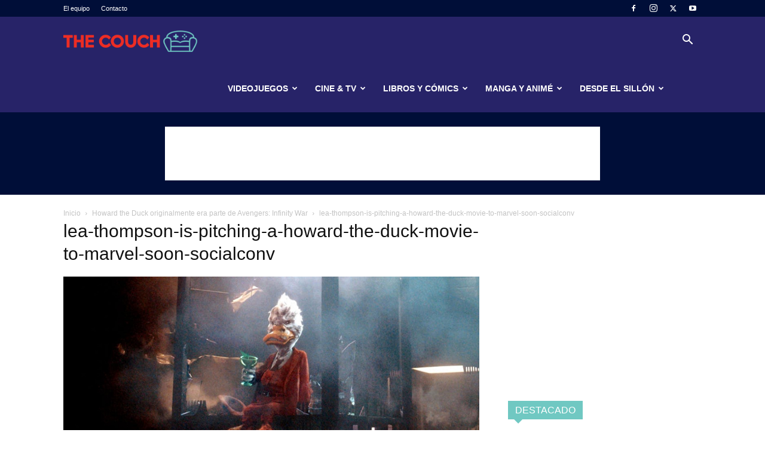

--- FILE ---
content_type: text/html; charset=UTF-8
request_url: https://thecouch.world/howard-the-duck-originalmente-era-parte-de-avengers-infinity-war/lea-thompson-is-pitching-a-howard-the-duck-movie-to-marvel-soon-socialconv/
body_size: 25987
content:
<!doctype html >
<!--[if IE 8]>    <html class="ie8" lang="en"> <![endif]-->
<!--[if IE 9]>    <html class="ie9" lang="en"> <![endif]-->
<!--[if gt IE 8]><!--> <html lang="es"> <!--<![endif]-->
<head>
    <title>lea-thompson-is-pitching-a-howard-the-duck-movie-to-marvel-soon-socialconv - The Couch</title>
    <meta charset="UTF-8" />
    <meta name="viewport" content="width=device-width, initial-scale=1.0">
    <link rel="pingback" href="https://thecouch.world/xmlrpc.php" />
    <meta name='robots' content='index, follow, max-image-preview:large, max-snippet:-1, max-video-preview:-1' />
	<style>img:is([sizes="auto" i], [sizes^="auto," i]) { contain-intrinsic-size: 3000px 1500px }</style>
	<link rel="icon" type="image/png" href="https://thecouch.world/wp-content/uploads/2017/09/favicon.png">
	<!-- This site is optimized with the Yoast SEO plugin v25.6 - https://yoast.com/wordpress/plugins/seo/ -->
	<link rel="canonical" href="https://thecouch.world/howard-the-duck-originalmente-era-parte-de-avengers-infinity-war/lea-thompson-is-pitching-a-howard-the-duck-movie-to-marvel-soon-socialconv/" />
	<meta property="og:locale" content="es_ES" />
	<meta property="og:type" content="article" />
	<meta property="og:title" content="lea-thompson-is-pitching-a-howard-the-duck-movie-to-marvel-soon-socialconv - The Couch" />
	<meta property="og:url" content="https://thecouch.world/howard-the-duck-originalmente-era-parte-de-avengers-infinity-war/lea-thompson-is-pitching-a-howard-the-duck-movie-to-marvel-soon-socialconv/" />
	<meta property="og:site_name" content="The Couch" />
	<meta property="article:publisher" content="https://www.facebook.com/thecouchcr/" />
	<meta property="og:image" content="https://thecouch.world/howard-the-duck-originalmente-era-parte-de-avengers-infinity-war/lea-thompson-is-pitching-a-howard-the-duck-movie-to-marvel-soon-socialconv" />
	<meta property="og:image:width" content="2048" />
	<meta property="og:image:height" content="1084" />
	<meta property="og:image:type" content="image/jpeg" />
	<meta name="twitter:card" content="summary_large_image" />
	<meta name="twitter:site" content="@thecouchcr" />
	<script type="application/ld+json" class="yoast-schema-graph">{"@context":"https://schema.org","@graph":[{"@type":"WebPage","@id":"https://thecouch.world/howard-the-duck-originalmente-era-parte-de-avengers-infinity-war/lea-thompson-is-pitching-a-howard-the-duck-movie-to-marvel-soon-socialconv/","url":"https://thecouch.world/howard-the-duck-originalmente-era-parte-de-avengers-infinity-war/lea-thompson-is-pitching-a-howard-the-duck-movie-to-marvel-soon-socialconv/","name":"lea-thompson-is-pitching-a-howard-the-duck-movie-to-marvel-soon-socialconv - The Couch","isPartOf":{"@id":"https://thecouch.world/#website"},"primaryImageOfPage":{"@id":"https://thecouch.world/howard-the-duck-originalmente-era-parte-de-avengers-infinity-war/lea-thompson-is-pitching-a-howard-the-duck-movie-to-marvel-soon-socialconv/#primaryimage"},"image":{"@id":"https://thecouch.world/howard-the-duck-originalmente-era-parte-de-avengers-infinity-war/lea-thompson-is-pitching-a-howard-the-duck-movie-to-marvel-soon-socialconv/#primaryimage"},"thumbnailUrl":"https://thecouch.world/wp-content/uploads/2018/08/lea-thompson-is-pitching-a-howard-the-duck-movie-to-marvel-soon-socialconv.jpg","datePublished":"2018-08-14T23:33:26+00:00","breadcrumb":{"@id":"https://thecouch.world/howard-the-duck-originalmente-era-parte-de-avengers-infinity-war/lea-thompson-is-pitching-a-howard-the-duck-movie-to-marvel-soon-socialconv/#breadcrumb"},"inLanguage":"es","potentialAction":[{"@type":"ReadAction","target":["https://thecouch.world/howard-the-duck-originalmente-era-parte-de-avengers-infinity-war/lea-thompson-is-pitching-a-howard-the-duck-movie-to-marvel-soon-socialconv/"]}]},{"@type":"ImageObject","inLanguage":"es","@id":"https://thecouch.world/howard-the-duck-originalmente-era-parte-de-avengers-infinity-war/lea-thompson-is-pitching-a-howard-the-duck-movie-to-marvel-soon-socialconv/#primaryimage","url":"https://thecouch.world/wp-content/uploads/2018/08/lea-thompson-is-pitching-a-howard-the-duck-movie-to-marvel-soon-socialconv.jpg","contentUrl":"https://thecouch.world/wp-content/uploads/2018/08/lea-thompson-is-pitching-a-howard-the-duck-movie-to-marvel-soon-socialconv.jpg","width":2048,"height":1084},{"@type":"BreadcrumbList","@id":"https://thecouch.world/howard-the-duck-originalmente-era-parte-de-avengers-infinity-war/lea-thompson-is-pitching-a-howard-the-duck-movie-to-marvel-soon-socialconv/#breadcrumb","itemListElement":[{"@type":"ListItem","position":1,"name":"Portada","item":"https://thecouch.world/"},{"@type":"ListItem","position":2,"name":"Howard the Duck originalmente era parte de Avengers: Infinity War","item":"https://thecouch.world/howard-the-duck-originalmente-era-parte-de-avengers-infinity-war/"},{"@type":"ListItem","position":3,"name":"lea-thompson-is-pitching-a-howard-the-duck-movie-to-marvel-soon-socialconv"}]},{"@type":"WebSite","@id":"https://thecouch.world/#website","url":"https://thecouch.world/","name":"The Couch","description":"Cultura Geek","publisher":{"@id":"https://thecouch.world/#organization"},"potentialAction":[{"@type":"SearchAction","target":{"@type":"EntryPoint","urlTemplate":"https://thecouch.world/?s={search_term_string}"},"query-input":{"@type":"PropertyValueSpecification","valueRequired":true,"valueName":"search_term_string"}}],"inLanguage":"es"},{"@type":"Organization","@id":"https://thecouch.world/#organization","name":"The Couch","url":"https://thecouch.world/","logo":{"@type":"ImageObject","inLanguage":"es","@id":"https://thecouch.world/#/schema/logo/image/","url":"https://thecouch.world/wp-content/uploads/2017/09/logo.png","contentUrl":"https://thecouch.world/wp-content/uploads/2017/09/logo.png","width":1024,"height":757,"caption":"The Couch"},"image":{"@id":"https://thecouch.world/#/schema/logo/image/"},"sameAs":["https://www.facebook.com/thecouchcr/","https://x.com/thecouchcr","https://www.instagram.com/thecouchcr/","https://www.youtube.com/thecouchcr"]}]}</script>
	<!-- / Yoast SEO plugin. -->


<link rel="alternate" type="application/rss+xml" title="The Couch &raquo; Feed" href="https://thecouch.world/feed/" />
<link rel="alternate" type="application/rss+xml" title="The Couch &raquo; Feed de los comentarios" href="https://thecouch.world/comments/feed/" />
<link rel="alternate" type="application/rss+xml" title="The Couch &raquo; Comentario lea-thompson-is-pitching-a-howard-the-duck-movie-to-marvel-soon-socialconv del feed" href="https://thecouch.world/howard-the-duck-originalmente-era-parte-de-avengers-infinity-war/lea-thompson-is-pitching-a-howard-the-duck-movie-to-marvel-soon-socialconv/feed/" />
<script type="text/javascript">
/* <![CDATA[ */
window._wpemojiSettings = {"baseUrl":"https:\/\/s.w.org\/images\/core\/emoji\/16.0.1\/72x72\/","ext":".png","svgUrl":"https:\/\/s.w.org\/images\/core\/emoji\/16.0.1\/svg\/","svgExt":".svg","source":{"concatemoji":"https:\/\/thecouch.world\/wp-includes\/js\/wp-emoji-release.min.js?ver=6.8.3"}};
/*! This file is auto-generated */
!function(s,n){var o,i,e;function c(e){try{var t={supportTests:e,timestamp:(new Date).valueOf()};sessionStorage.setItem(o,JSON.stringify(t))}catch(e){}}function p(e,t,n){e.clearRect(0,0,e.canvas.width,e.canvas.height),e.fillText(t,0,0);var t=new Uint32Array(e.getImageData(0,0,e.canvas.width,e.canvas.height).data),a=(e.clearRect(0,0,e.canvas.width,e.canvas.height),e.fillText(n,0,0),new Uint32Array(e.getImageData(0,0,e.canvas.width,e.canvas.height).data));return t.every(function(e,t){return e===a[t]})}function u(e,t){e.clearRect(0,0,e.canvas.width,e.canvas.height),e.fillText(t,0,0);for(var n=e.getImageData(16,16,1,1),a=0;a<n.data.length;a++)if(0!==n.data[a])return!1;return!0}function f(e,t,n,a){switch(t){case"flag":return n(e,"\ud83c\udff3\ufe0f\u200d\u26a7\ufe0f","\ud83c\udff3\ufe0f\u200b\u26a7\ufe0f")?!1:!n(e,"\ud83c\udde8\ud83c\uddf6","\ud83c\udde8\u200b\ud83c\uddf6")&&!n(e,"\ud83c\udff4\udb40\udc67\udb40\udc62\udb40\udc65\udb40\udc6e\udb40\udc67\udb40\udc7f","\ud83c\udff4\u200b\udb40\udc67\u200b\udb40\udc62\u200b\udb40\udc65\u200b\udb40\udc6e\u200b\udb40\udc67\u200b\udb40\udc7f");case"emoji":return!a(e,"\ud83e\udedf")}return!1}function g(e,t,n,a){var r="undefined"!=typeof WorkerGlobalScope&&self instanceof WorkerGlobalScope?new OffscreenCanvas(300,150):s.createElement("canvas"),o=r.getContext("2d",{willReadFrequently:!0}),i=(o.textBaseline="top",o.font="600 32px Arial",{});return e.forEach(function(e){i[e]=t(o,e,n,a)}),i}function t(e){var t=s.createElement("script");t.src=e,t.defer=!0,s.head.appendChild(t)}"undefined"!=typeof Promise&&(o="wpEmojiSettingsSupports",i=["flag","emoji"],n.supports={everything:!0,everythingExceptFlag:!0},e=new Promise(function(e){s.addEventListener("DOMContentLoaded",e,{once:!0})}),new Promise(function(t){var n=function(){try{var e=JSON.parse(sessionStorage.getItem(o));if("object"==typeof e&&"number"==typeof e.timestamp&&(new Date).valueOf()<e.timestamp+604800&&"object"==typeof e.supportTests)return e.supportTests}catch(e){}return null}();if(!n){if("undefined"!=typeof Worker&&"undefined"!=typeof OffscreenCanvas&&"undefined"!=typeof URL&&URL.createObjectURL&&"undefined"!=typeof Blob)try{var e="postMessage("+g.toString()+"("+[JSON.stringify(i),f.toString(),p.toString(),u.toString()].join(",")+"));",a=new Blob([e],{type:"text/javascript"}),r=new Worker(URL.createObjectURL(a),{name:"wpTestEmojiSupports"});return void(r.onmessage=function(e){c(n=e.data),r.terminate(),t(n)})}catch(e){}c(n=g(i,f,p,u))}t(n)}).then(function(e){for(var t in e)n.supports[t]=e[t],n.supports.everything=n.supports.everything&&n.supports[t],"flag"!==t&&(n.supports.everythingExceptFlag=n.supports.everythingExceptFlag&&n.supports[t]);n.supports.everythingExceptFlag=n.supports.everythingExceptFlag&&!n.supports.flag,n.DOMReady=!1,n.readyCallback=function(){n.DOMReady=!0}}).then(function(){return e}).then(function(){var e;n.supports.everything||(n.readyCallback(),(e=n.source||{}).concatemoji?t(e.concatemoji):e.wpemoji&&e.twemoji&&(t(e.twemoji),t(e.wpemoji)))}))}((window,document),window._wpemojiSettings);
/* ]]> */
</script>
<style id='wp-emoji-styles-inline-css' type='text/css'>

	img.wp-smiley, img.emoji {
		display: inline !important;
		border: none !important;
		box-shadow: none !important;
		height: 1em !important;
		width: 1em !important;
		margin: 0 0.07em !important;
		vertical-align: -0.1em !important;
		background: none !important;
		padding: 0 !important;
	}
</style>
<style id='classic-theme-styles-inline-css' type='text/css'>
/*! This file is auto-generated */
.wp-block-button__link{color:#fff;background-color:#32373c;border-radius:9999px;box-shadow:none;text-decoration:none;padding:calc(.667em + 2px) calc(1.333em + 2px);font-size:1.125em}.wp-block-file__button{background:#32373c;color:#fff;text-decoration:none}
</style>
<style id='global-styles-inline-css' type='text/css'>
:root{--wp--preset--aspect-ratio--square: 1;--wp--preset--aspect-ratio--4-3: 4/3;--wp--preset--aspect-ratio--3-4: 3/4;--wp--preset--aspect-ratio--3-2: 3/2;--wp--preset--aspect-ratio--2-3: 2/3;--wp--preset--aspect-ratio--16-9: 16/9;--wp--preset--aspect-ratio--9-16: 9/16;--wp--preset--color--black: #000000;--wp--preset--color--cyan-bluish-gray: #abb8c3;--wp--preset--color--white: #ffffff;--wp--preset--color--pale-pink: #f78da7;--wp--preset--color--vivid-red: #cf2e2e;--wp--preset--color--luminous-vivid-orange: #ff6900;--wp--preset--color--luminous-vivid-amber: #fcb900;--wp--preset--color--light-green-cyan: #7bdcb5;--wp--preset--color--vivid-green-cyan: #00d084;--wp--preset--color--pale-cyan-blue: #8ed1fc;--wp--preset--color--vivid-cyan-blue: #0693e3;--wp--preset--color--vivid-purple: #9b51e0;--wp--preset--gradient--vivid-cyan-blue-to-vivid-purple: linear-gradient(135deg,rgba(6,147,227,1) 0%,rgb(155,81,224) 100%);--wp--preset--gradient--light-green-cyan-to-vivid-green-cyan: linear-gradient(135deg,rgb(122,220,180) 0%,rgb(0,208,130) 100%);--wp--preset--gradient--luminous-vivid-amber-to-luminous-vivid-orange: linear-gradient(135deg,rgba(252,185,0,1) 0%,rgba(255,105,0,1) 100%);--wp--preset--gradient--luminous-vivid-orange-to-vivid-red: linear-gradient(135deg,rgba(255,105,0,1) 0%,rgb(207,46,46) 100%);--wp--preset--gradient--very-light-gray-to-cyan-bluish-gray: linear-gradient(135deg,rgb(238,238,238) 0%,rgb(169,184,195) 100%);--wp--preset--gradient--cool-to-warm-spectrum: linear-gradient(135deg,rgb(74,234,220) 0%,rgb(151,120,209) 20%,rgb(207,42,186) 40%,rgb(238,44,130) 60%,rgb(251,105,98) 80%,rgb(254,248,76) 100%);--wp--preset--gradient--blush-light-purple: linear-gradient(135deg,rgb(255,206,236) 0%,rgb(152,150,240) 100%);--wp--preset--gradient--blush-bordeaux: linear-gradient(135deg,rgb(254,205,165) 0%,rgb(254,45,45) 50%,rgb(107,0,62) 100%);--wp--preset--gradient--luminous-dusk: linear-gradient(135deg,rgb(255,203,112) 0%,rgb(199,81,192) 50%,rgb(65,88,208) 100%);--wp--preset--gradient--pale-ocean: linear-gradient(135deg,rgb(255,245,203) 0%,rgb(182,227,212) 50%,rgb(51,167,181) 100%);--wp--preset--gradient--electric-grass: linear-gradient(135deg,rgb(202,248,128) 0%,rgb(113,206,126) 100%);--wp--preset--gradient--midnight: linear-gradient(135deg,rgb(2,3,129) 0%,rgb(40,116,252) 100%);--wp--preset--font-size--small: 11px;--wp--preset--font-size--medium: 20px;--wp--preset--font-size--large: 32px;--wp--preset--font-size--x-large: 42px;--wp--preset--font-size--regular: 15px;--wp--preset--font-size--larger: 50px;--wp--preset--spacing--20: 0.44rem;--wp--preset--spacing--30: 0.67rem;--wp--preset--spacing--40: 1rem;--wp--preset--spacing--50: 1.5rem;--wp--preset--spacing--60: 2.25rem;--wp--preset--spacing--70: 3.38rem;--wp--preset--spacing--80: 5.06rem;--wp--preset--shadow--natural: 6px 6px 9px rgba(0, 0, 0, 0.2);--wp--preset--shadow--deep: 12px 12px 50px rgba(0, 0, 0, 0.4);--wp--preset--shadow--sharp: 6px 6px 0px rgba(0, 0, 0, 0.2);--wp--preset--shadow--outlined: 6px 6px 0px -3px rgba(255, 255, 255, 1), 6px 6px rgba(0, 0, 0, 1);--wp--preset--shadow--crisp: 6px 6px 0px rgba(0, 0, 0, 1);}:where(.is-layout-flex){gap: 0.5em;}:where(.is-layout-grid){gap: 0.5em;}body .is-layout-flex{display: flex;}.is-layout-flex{flex-wrap: wrap;align-items: center;}.is-layout-flex > :is(*, div){margin: 0;}body .is-layout-grid{display: grid;}.is-layout-grid > :is(*, div){margin: 0;}:where(.wp-block-columns.is-layout-flex){gap: 2em;}:where(.wp-block-columns.is-layout-grid){gap: 2em;}:where(.wp-block-post-template.is-layout-flex){gap: 1.25em;}:where(.wp-block-post-template.is-layout-grid){gap: 1.25em;}.has-black-color{color: var(--wp--preset--color--black) !important;}.has-cyan-bluish-gray-color{color: var(--wp--preset--color--cyan-bluish-gray) !important;}.has-white-color{color: var(--wp--preset--color--white) !important;}.has-pale-pink-color{color: var(--wp--preset--color--pale-pink) !important;}.has-vivid-red-color{color: var(--wp--preset--color--vivid-red) !important;}.has-luminous-vivid-orange-color{color: var(--wp--preset--color--luminous-vivid-orange) !important;}.has-luminous-vivid-amber-color{color: var(--wp--preset--color--luminous-vivid-amber) !important;}.has-light-green-cyan-color{color: var(--wp--preset--color--light-green-cyan) !important;}.has-vivid-green-cyan-color{color: var(--wp--preset--color--vivid-green-cyan) !important;}.has-pale-cyan-blue-color{color: var(--wp--preset--color--pale-cyan-blue) !important;}.has-vivid-cyan-blue-color{color: var(--wp--preset--color--vivid-cyan-blue) !important;}.has-vivid-purple-color{color: var(--wp--preset--color--vivid-purple) !important;}.has-black-background-color{background-color: var(--wp--preset--color--black) !important;}.has-cyan-bluish-gray-background-color{background-color: var(--wp--preset--color--cyan-bluish-gray) !important;}.has-white-background-color{background-color: var(--wp--preset--color--white) !important;}.has-pale-pink-background-color{background-color: var(--wp--preset--color--pale-pink) !important;}.has-vivid-red-background-color{background-color: var(--wp--preset--color--vivid-red) !important;}.has-luminous-vivid-orange-background-color{background-color: var(--wp--preset--color--luminous-vivid-orange) !important;}.has-luminous-vivid-amber-background-color{background-color: var(--wp--preset--color--luminous-vivid-amber) !important;}.has-light-green-cyan-background-color{background-color: var(--wp--preset--color--light-green-cyan) !important;}.has-vivid-green-cyan-background-color{background-color: var(--wp--preset--color--vivid-green-cyan) !important;}.has-pale-cyan-blue-background-color{background-color: var(--wp--preset--color--pale-cyan-blue) !important;}.has-vivid-cyan-blue-background-color{background-color: var(--wp--preset--color--vivid-cyan-blue) !important;}.has-vivid-purple-background-color{background-color: var(--wp--preset--color--vivid-purple) !important;}.has-black-border-color{border-color: var(--wp--preset--color--black) !important;}.has-cyan-bluish-gray-border-color{border-color: var(--wp--preset--color--cyan-bluish-gray) !important;}.has-white-border-color{border-color: var(--wp--preset--color--white) !important;}.has-pale-pink-border-color{border-color: var(--wp--preset--color--pale-pink) !important;}.has-vivid-red-border-color{border-color: var(--wp--preset--color--vivid-red) !important;}.has-luminous-vivid-orange-border-color{border-color: var(--wp--preset--color--luminous-vivid-orange) !important;}.has-luminous-vivid-amber-border-color{border-color: var(--wp--preset--color--luminous-vivid-amber) !important;}.has-light-green-cyan-border-color{border-color: var(--wp--preset--color--light-green-cyan) !important;}.has-vivid-green-cyan-border-color{border-color: var(--wp--preset--color--vivid-green-cyan) !important;}.has-pale-cyan-blue-border-color{border-color: var(--wp--preset--color--pale-cyan-blue) !important;}.has-vivid-cyan-blue-border-color{border-color: var(--wp--preset--color--vivid-cyan-blue) !important;}.has-vivid-purple-border-color{border-color: var(--wp--preset--color--vivid-purple) !important;}.has-vivid-cyan-blue-to-vivid-purple-gradient-background{background: var(--wp--preset--gradient--vivid-cyan-blue-to-vivid-purple) !important;}.has-light-green-cyan-to-vivid-green-cyan-gradient-background{background: var(--wp--preset--gradient--light-green-cyan-to-vivid-green-cyan) !important;}.has-luminous-vivid-amber-to-luminous-vivid-orange-gradient-background{background: var(--wp--preset--gradient--luminous-vivid-amber-to-luminous-vivid-orange) !important;}.has-luminous-vivid-orange-to-vivid-red-gradient-background{background: var(--wp--preset--gradient--luminous-vivid-orange-to-vivid-red) !important;}.has-very-light-gray-to-cyan-bluish-gray-gradient-background{background: var(--wp--preset--gradient--very-light-gray-to-cyan-bluish-gray) !important;}.has-cool-to-warm-spectrum-gradient-background{background: var(--wp--preset--gradient--cool-to-warm-spectrum) !important;}.has-blush-light-purple-gradient-background{background: var(--wp--preset--gradient--blush-light-purple) !important;}.has-blush-bordeaux-gradient-background{background: var(--wp--preset--gradient--blush-bordeaux) !important;}.has-luminous-dusk-gradient-background{background: var(--wp--preset--gradient--luminous-dusk) !important;}.has-pale-ocean-gradient-background{background: var(--wp--preset--gradient--pale-ocean) !important;}.has-electric-grass-gradient-background{background: var(--wp--preset--gradient--electric-grass) !important;}.has-midnight-gradient-background{background: var(--wp--preset--gradient--midnight) !important;}.has-small-font-size{font-size: var(--wp--preset--font-size--small) !important;}.has-medium-font-size{font-size: var(--wp--preset--font-size--medium) !important;}.has-large-font-size{font-size: var(--wp--preset--font-size--large) !important;}.has-x-large-font-size{font-size: var(--wp--preset--font-size--x-large) !important;}
:where(.wp-block-post-template.is-layout-flex){gap: 1.25em;}:where(.wp-block-post-template.is-layout-grid){gap: 1.25em;}
:where(.wp-block-columns.is-layout-flex){gap: 2em;}:where(.wp-block-columns.is-layout-grid){gap: 2em;}
:root :where(.wp-block-pullquote){font-size: 1.5em;line-height: 1.6;}
</style>
<link rel='stylesheet' id='contact-form-7-css' href='https://thecouch.world/wp-content/plugins/contact-form-7/includes/css/styles.css?ver=6.1.1' type='text/css' media='all' />
<link rel='stylesheet' id='td-plugin-multi-purpose-css' href='https://thecouch.world/wp-content/plugins/td-composer/td-multi-purpose/style.css?ver=492e3cf54bd42df3b24a3de8e2307cafx' type='text/css' media='all' />
<link rel='stylesheet' id='td-theme-css' href='https://thecouch.world/wp-content/themes/Newspaper/style.css?ver=12.7.1' type='text/css' media='all' />
<style id='td-theme-inline-css' type='text/css'>@media (max-width:767px){.td-header-desktop-wrap{display:none}}@media (min-width:767px){.td-header-mobile-wrap{display:none}}</style>
<link rel='stylesheet' id='td-legacy-framework-front-style-css' href='https://thecouch.world/wp-content/plugins/td-composer/legacy/Newspaper/assets/css/td_legacy_main.css?ver=492e3cf54bd42df3b24a3de8e2307cafx' type='text/css' media='all' />
<link rel='stylesheet' id='td-standard-pack-framework-front-style-css' href='https://thecouch.world/wp-content/plugins/td-standard-pack/Newspaper/assets/css/td_standard_pack_main.css?ver=8ae1459a1d876d507918f73cef68310e' type='text/css' media='all' />
<link rel='stylesheet' id='tdb_style_cloud_templates_front-css' href='https://thecouch.world/wp-content/plugins/td-cloud-library/assets/css/tdb_main.css?ver=d578089f160957352b9b4ca6d880fd8f' type='text/css' media='all' />
<script type="text/javascript" src="https://thecouch.world/wp-includes/js/jquery/jquery.min.js?ver=3.7.1" id="jquery-core-js"></script>
<script type="text/javascript" src="https://thecouch.world/wp-includes/js/jquery/jquery-migrate.min.js?ver=3.4.1" id="jquery-migrate-js"></script>
<link rel="https://api.w.org/" href="https://thecouch.world/wp-json/" /><link rel="alternate" title="JSON" type="application/json" href="https://thecouch.world/wp-json/wp/v2/media/8774" /><link rel="EditURI" type="application/rsd+xml" title="RSD" href="https://thecouch.world/xmlrpc.php?rsd" />
<meta name="generator" content="WordPress 6.8.3" />
<link rel='shortlink' href='https://thecouch.world/?p=8774' />
<link rel="alternate" title="oEmbed (JSON)" type="application/json+oembed" href="https://thecouch.world/wp-json/oembed/1.0/embed?url=https%3A%2F%2Fthecouch.world%2Fhoward-the-duck-originalmente-era-parte-de-avengers-infinity-war%2Flea-thompson-is-pitching-a-howard-the-duck-movie-to-marvel-soon-socialconv%2F" />
<link rel="alternate" title="oEmbed (XML)" type="text/xml+oembed" href="https://thecouch.world/wp-json/oembed/1.0/embed?url=https%3A%2F%2Fthecouch.world%2Fhoward-the-duck-originalmente-era-parte-de-avengers-infinity-war%2Flea-thompson-is-pitching-a-howard-the-duck-movie-to-marvel-soon-socialconv%2F&#038;format=xml" />
    <script>
        window.tdb_global_vars = {"wpRestUrl":"https:\/\/thecouch.world\/wp-json\/","permalinkStructure":"\/%postname%\/"};
        window.tdb_p_autoload_vars = {"isAjax":false,"isAdminBarShowing":false,"autoloadStatus":"off","origPostEditUrl":null};
    </script>
    
    <style id="tdb-global-colors">:root{--accent-color:#fff}</style>

    
	
<!-- JS generated by theme -->

<script type="text/javascript" id="td-generated-header-js">
    
    

	    var tdBlocksArray = []; //here we store all the items for the current page

	    // td_block class - each ajax block uses a object of this class for requests
	    function tdBlock() {
		    this.id = '';
		    this.block_type = 1; //block type id (1-234 etc)
		    this.atts = '';
		    this.td_column_number = '';
		    this.td_current_page = 1; //
		    this.post_count = 0; //from wp
		    this.found_posts = 0; //from wp
		    this.max_num_pages = 0; //from wp
		    this.td_filter_value = ''; //current live filter value
		    this.is_ajax_running = false;
		    this.td_user_action = ''; // load more or infinite loader (used by the animation)
		    this.header_color = '';
		    this.ajax_pagination_infinite_stop = ''; //show load more at page x
	    }

        // td_js_generator - mini detector
        ( function () {
            var htmlTag = document.getElementsByTagName("html")[0];

	        if ( navigator.userAgent.indexOf("MSIE 10.0") > -1 ) {
                htmlTag.className += ' ie10';
            }

            if ( !!navigator.userAgent.match(/Trident.*rv\:11\./) ) {
                htmlTag.className += ' ie11';
            }

	        if ( navigator.userAgent.indexOf("Edge") > -1 ) {
                htmlTag.className += ' ieEdge';
            }

            if ( /(iPad|iPhone|iPod)/g.test(navigator.userAgent) ) {
                htmlTag.className += ' td-md-is-ios';
            }

            var user_agent = navigator.userAgent.toLowerCase();
            if ( user_agent.indexOf("android") > -1 ) {
                htmlTag.className += ' td-md-is-android';
            }

            if ( -1 !== navigator.userAgent.indexOf('Mac OS X')  ) {
                htmlTag.className += ' td-md-is-os-x';
            }

            if ( /chrom(e|ium)/.test(navigator.userAgent.toLowerCase()) ) {
               htmlTag.className += ' td-md-is-chrome';
            }

            if ( -1 !== navigator.userAgent.indexOf('Firefox') ) {
                htmlTag.className += ' td-md-is-firefox';
            }

            if ( -1 !== navigator.userAgent.indexOf('Safari') && -1 === navigator.userAgent.indexOf('Chrome') ) {
                htmlTag.className += ' td-md-is-safari';
            }

            if( -1 !== navigator.userAgent.indexOf('IEMobile') ){
                htmlTag.className += ' td-md-is-iemobile';
            }

        })();

        var tdLocalCache = {};

        ( function () {
            "use strict";

            tdLocalCache = {
                data: {},
                remove: function (resource_id) {
                    delete tdLocalCache.data[resource_id];
                },
                exist: function (resource_id) {
                    return tdLocalCache.data.hasOwnProperty(resource_id) && tdLocalCache.data[resource_id] !== null;
                },
                get: function (resource_id) {
                    return tdLocalCache.data[resource_id];
                },
                set: function (resource_id, cachedData) {
                    tdLocalCache.remove(resource_id);
                    tdLocalCache.data[resource_id] = cachedData;
                }
            };
        })();

    
    
var td_viewport_interval_list=[{"limitBottom":767,"sidebarWidth":228},{"limitBottom":1018,"sidebarWidth":300},{"limitBottom":1140,"sidebarWidth":324}];
var td_animation_stack_effect="type0";
var tds_animation_stack=true;
var td_animation_stack_specific_selectors=".entry-thumb, img, .td-lazy-img";
var td_animation_stack_general_selectors=".td-animation-stack img, .td-animation-stack .entry-thumb, .post img, .td-animation-stack .td-lazy-img";
var tdc_is_installed="yes";
var tdc_domain_active=false;
var td_ajax_url="https:\/\/thecouch.world\/wp-admin\/admin-ajax.php?td_theme_name=Newspaper&v=12.7.1";
var td_get_template_directory_uri="https:\/\/thecouch.world\/wp-content\/plugins\/td-composer\/legacy\/common";
var tds_snap_menu="snap";
var tds_logo_on_sticky="show_header_logo";
var tds_header_style="6";
var td_please_wait="Por favor espera...";
var td_email_user_pass_incorrect="Usuario o contrase\u00f1a incorrecta!";
var td_email_user_incorrect="Correo electr\u00f3nico o nombre de usuario incorrecto!";
var td_email_incorrect="Email incorrecto!";
var td_user_incorrect="Username incorrect!";
var td_email_user_empty="Email or username empty!";
var td_pass_empty="Pass empty!";
var td_pass_pattern_incorrect="Invalid Pass Pattern!";
var td_retype_pass_incorrect="Retyped Pass incorrect!";
var tds_more_articles_on_post_enable="show";
var tds_more_articles_on_post_time_to_wait="1";
var tds_more_articles_on_post_pages_distance_from_top=0;
var tds_captcha="";
var tds_theme_color_site_wide="#4db2ec";
var tds_smart_sidebar="enabled";
var tdThemeName="Newspaper";
var tdThemeNameWl="Newspaper";
var td_magnific_popup_translation_tPrev="Anterior (tecla de flecha izquierda)";
var td_magnific_popup_translation_tNext="Siguiente (tecla de flecha derecha)";
var td_magnific_popup_translation_tCounter="%curr% de %total%";
var td_magnific_popup_translation_ajax_tError="El contenido de %url% no pudo cargarse.";
var td_magnific_popup_translation_image_tError="La imagen #%curr% no pudo cargarse.";
var tdBlockNonce="41d20e2835";
var tdMobileMenu="enabled";
var tdMobileSearch="enabled";
var tdDateNamesI18n={"month_names":["enero","febrero","marzo","abril","mayo","junio","julio","agosto","septiembre","octubre","noviembre","diciembre"],"month_names_short":["Ene","Feb","Mar","Abr","May","Jun","Jul","Ago","Sep","Oct","Nov","Dic"],"day_names":["domingo","lunes","martes","mi\u00e9rcoles","jueves","viernes","s\u00e1bado"],"day_names_short":["Dom","Lun","Mar","Mi\u00e9","Jue","Vie","S\u00e1b"]};
var tdb_modal_confirm="Ahorrar";
var tdb_modal_cancel="Cancelar";
var tdb_modal_confirm_alt="S\u00ed";
var tdb_modal_cancel_alt="No";
var td_deploy_mode="deploy";
var td_ad_background_click_link="";
var td_ad_background_click_target="";
</script>


<!-- Header style compiled by theme -->

<style>:root{--td_excl_label:'EXCLUSIVO';--td_header_color:#70c8c2;--td_mobile_menu_color:#000e38;--td_mobile_gradient_one_mob:rgba(0,14,56,0.8);--td_mobile_gradient_two_mob:rgba(39,35,104,0.8);--td_mobile_text_active_color:#70c8c2;--td_login_hover_background:#70c8c2;--td_login_gradient_one:rgba(0,0,0,0.8);--td_login_gradient_two:rgba(39,35,104,0.8)}.td-header-wrap .td-header-top-menu-full,.td-header-wrap .top-header-menu .sub-menu,.tdm-header-style-1.td-header-wrap .td-header-top-menu-full,.tdm-header-style-1.td-header-wrap .top-header-menu .sub-menu,.tdm-header-style-2.td-header-wrap .td-header-top-menu-full,.tdm-header-style-2.td-header-wrap .top-header-menu .sub-menu,.tdm-header-style-3.td-header-wrap .td-header-top-menu-full,.tdm-header-style-3.td-header-wrap .top-header-menu .sub-menu{background-color:#000e38}.td-header-style-8 .td-header-top-menu-full{background-color:transparent}.td-header-style-8 .td-header-top-menu-full .td-header-top-menu{background-color:#000e38;padding-left:15px;padding-right:15px}.td-header-wrap .td-header-top-menu-full .td-header-top-menu,.td-header-wrap .td-header-top-menu-full{border-bottom:none}.td-header-top-menu,.td-header-top-menu a,.td-header-wrap .td-header-top-menu-full .td-header-top-menu,.td-header-wrap .td-header-top-menu-full a,.td-header-style-8 .td-header-top-menu,.td-header-style-8 .td-header-top-menu a,.td-header-top-menu .td-drop-down-search .entry-title a{color:#ffffff}.top-header-menu .current-menu-item>a,.top-header-menu .current-menu-ancestor>a,.top-header-menu .current-category-ancestor>a,.top-header-menu li a:hover,.td-header-sp-top-widget .td-icon-search:hover{color:#70c8c2}.td-header-wrap .td-header-sp-top-widget .td-icon-font,.td-header-style-7 .td-header-top-menu .td-social-icon-wrap .td-icon-font{color:#ffffff}.td-header-wrap .td-header-sp-top-widget i.td-icon-font:hover{color:#70c8c2}.td-header-wrap .td-header-menu-wrap-full,.td-header-menu-wrap.td-affix,.td-header-style-3 .td-header-main-menu,.td-header-style-3 .td-affix .td-header-main-menu,.td-header-style-4 .td-header-main-menu,.td-header-style-4 .td-affix .td-header-main-menu,.td-header-style-8 .td-header-menu-wrap.td-affix,.td-header-style-8 .td-header-top-menu-full{background-color:#272368}.td-boxed-layout .td-header-style-3 .td-header-menu-wrap,.td-boxed-layout .td-header-style-4 .td-header-menu-wrap,.td-header-style-3 .td_stretch_content .td-header-menu-wrap,.td-header-style-4 .td_stretch_content .td-header-menu-wrap{background-color:#272368!important}@media (min-width:1019px){.td-header-style-1 .td-header-sp-recs,.td-header-style-1 .td-header-sp-logo{margin-bottom:28px}}@media (min-width:768px) and (max-width:1018px){.td-header-style-1 .td-header-sp-recs,.td-header-style-1 .td-header-sp-logo{margin-bottom:14px}}.td-header-style-7 .td-header-top-menu{border-bottom:none}.td-header-wrap .td-header-menu-wrap .sf-menu>li>a,.td-header-wrap .td-header-menu-social .td-social-icon-wrap a,.td-header-style-4 .td-header-menu-social .td-social-icon-wrap i,.td-header-style-5 .td-header-menu-social .td-social-icon-wrap i,.td-header-style-6 .td-header-menu-social .td-social-icon-wrap i,.td-header-style-12 .td-header-menu-social .td-social-icon-wrap i,.td-header-wrap .header-search-wrap #td-header-search-button .td-icon-search{color:#ffffff}.td-header-wrap .td-header-menu-social+.td-search-wrapper #td-header-search-button:before{background-color:#ffffff}.td-theme-wrap .td_mod_mega_menu:hover .entry-title a,.td-theme-wrap .sf-menu .td_mega_menu_sub_cats .cur-sub-cat{color:#70c8c2}.td-theme-wrap .sf-menu .td-mega-menu .td-post-category:hover,.td-theme-wrap .td-mega-menu .td-next-prev-wrap a:hover{background-color:#70c8c2}.td-theme-wrap .td-mega-menu .td-next-prev-wrap a:hover{border-color:#70c8c2}.td-theme-wrap .header-search-wrap .td-drop-down-search .btn:hover,.td-theme-wrap .td-aj-search-results .td_module_wrap:hover .entry-title a,.td-theme-wrap .header-search-wrap .result-msg a:hover{color:#70c8c2!important}.td-theme-wrap .sf-menu .td-normal-menu .td-menu-item>a:hover,.td-theme-wrap .sf-menu .td-normal-menu .sfHover>a,.td-theme-wrap .sf-menu .td-normal-menu .current-menu-ancestor>a,.td-theme-wrap .sf-menu .td-normal-menu .current-category-ancestor>a,.td-theme-wrap .sf-menu .td-normal-menu .current-menu-item>a{color:#70c8c2}.td-footer-wrapper::before{background-image:url('https://thecouch.world/wp-content/uploads/2017/09/tetrisbg.jpg')}.td-footer-wrapper::before{background-size:cover}.td-footer-wrapper::before{opacity:0.1}.post blockquote p,.page blockquote p{color:#444444}.post .td_quote_box,.page .td_quote_box{border-color:#444444}:root{--td_excl_label:'EXCLUSIVO';--td_header_color:#70c8c2;--td_mobile_menu_color:#000e38;--td_mobile_gradient_one_mob:rgba(0,14,56,0.8);--td_mobile_gradient_two_mob:rgba(39,35,104,0.8);--td_mobile_text_active_color:#70c8c2;--td_login_hover_background:#70c8c2;--td_login_gradient_one:rgba(0,0,0,0.8);--td_login_gradient_two:rgba(39,35,104,0.8)}.td-header-wrap .td-header-top-menu-full,.td-header-wrap .top-header-menu .sub-menu,.tdm-header-style-1.td-header-wrap .td-header-top-menu-full,.tdm-header-style-1.td-header-wrap .top-header-menu .sub-menu,.tdm-header-style-2.td-header-wrap .td-header-top-menu-full,.tdm-header-style-2.td-header-wrap .top-header-menu .sub-menu,.tdm-header-style-3.td-header-wrap .td-header-top-menu-full,.tdm-header-style-3.td-header-wrap .top-header-menu .sub-menu{background-color:#000e38}.td-header-style-8 .td-header-top-menu-full{background-color:transparent}.td-header-style-8 .td-header-top-menu-full .td-header-top-menu{background-color:#000e38;padding-left:15px;padding-right:15px}.td-header-wrap .td-header-top-menu-full .td-header-top-menu,.td-header-wrap .td-header-top-menu-full{border-bottom:none}.td-header-top-menu,.td-header-top-menu a,.td-header-wrap .td-header-top-menu-full .td-header-top-menu,.td-header-wrap .td-header-top-menu-full a,.td-header-style-8 .td-header-top-menu,.td-header-style-8 .td-header-top-menu a,.td-header-top-menu .td-drop-down-search .entry-title a{color:#ffffff}.top-header-menu .current-menu-item>a,.top-header-menu .current-menu-ancestor>a,.top-header-menu .current-category-ancestor>a,.top-header-menu li a:hover,.td-header-sp-top-widget .td-icon-search:hover{color:#70c8c2}.td-header-wrap .td-header-sp-top-widget .td-icon-font,.td-header-style-7 .td-header-top-menu .td-social-icon-wrap .td-icon-font{color:#ffffff}.td-header-wrap .td-header-sp-top-widget i.td-icon-font:hover{color:#70c8c2}.td-header-wrap .td-header-menu-wrap-full,.td-header-menu-wrap.td-affix,.td-header-style-3 .td-header-main-menu,.td-header-style-3 .td-affix .td-header-main-menu,.td-header-style-4 .td-header-main-menu,.td-header-style-4 .td-affix .td-header-main-menu,.td-header-style-8 .td-header-menu-wrap.td-affix,.td-header-style-8 .td-header-top-menu-full{background-color:#272368}.td-boxed-layout .td-header-style-3 .td-header-menu-wrap,.td-boxed-layout .td-header-style-4 .td-header-menu-wrap,.td-header-style-3 .td_stretch_content .td-header-menu-wrap,.td-header-style-4 .td_stretch_content .td-header-menu-wrap{background-color:#272368!important}@media (min-width:1019px){.td-header-style-1 .td-header-sp-recs,.td-header-style-1 .td-header-sp-logo{margin-bottom:28px}}@media (min-width:768px) and (max-width:1018px){.td-header-style-1 .td-header-sp-recs,.td-header-style-1 .td-header-sp-logo{margin-bottom:14px}}.td-header-style-7 .td-header-top-menu{border-bottom:none}.td-header-wrap .td-header-menu-wrap .sf-menu>li>a,.td-header-wrap .td-header-menu-social .td-social-icon-wrap a,.td-header-style-4 .td-header-menu-social .td-social-icon-wrap i,.td-header-style-5 .td-header-menu-social .td-social-icon-wrap i,.td-header-style-6 .td-header-menu-social .td-social-icon-wrap i,.td-header-style-12 .td-header-menu-social .td-social-icon-wrap i,.td-header-wrap .header-search-wrap #td-header-search-button .td-icon-search{color:#ffffff}.td-header-wrap .td-header-menu-social+.td-search-wrapper #td-header-search-button:before{background-color:#ffffff}.td-theme-wrap .td_mod_mega_menu:hover .entry-title a,.td-theme-wrap .sf-menu .td_mega_menu_sub_cats .cur-sub-cat{color:#70c8c2}.td-theme-wrap .sf-menu .td-mega-menu .td-post-category:hover,.td-theme-wrap .td-mega-menu .td-next-prev-wrap a:hover{background-color:#70c8c2}.td-theme-wrap .td-mega-menu .td-next-prev-wrap a:hover{border-color:#70c8c2}.td-theme-wrap .header-search-wrap .td-drop-down-search .btn:hover,.td-theme-wrap .td-aj-search-results .td_module_wrap:hover .entry-title a,.td-theme-wrap .header-search-wrap .result-msg a:hover{color:#70c8c2!important}.td-theme-wrap .sf-menu .td-normal-menu .td-menu-item>a:hover,.td-theme-wrap .sf-menu .td-normal-menu .sfHover>a,.td-theme-wrap .sf-menu .td-normal-menu .current-menu-ancestor>a,.td-theme-wrap .sf-menu .td-normal-menu .current-category-ancestor>a,.td-theme-wrap .sf-menu .td-normal-menu .current-menu-item>a{color:#70c8c2}.td-footer-wrapper::before{background-image:url('https://thecouch.world/wp-content/uploads/2017/09/tetrisbg.jpg')}.td-footer-wrapper::before{background-size:cover}.td-footer-wrapper::before{opacity:0.1}.post blockquote p,.page blockquote p{color:#444444}.post .td_quote_box,.page .td_quote_box{border-color:#444444}</style>

<!-- Global Site Tag (gtag.js) - Google Analytics -->
<script async src="https://www.googletagmanager.com/gtag/js?id=UA-106990209-1"></script>
<script>
  window.dataLayer = window.dataLayer || [];
  function gtag(){dataLayer.push(arguments)};
  gtag('js', new Date());
  gtag('config', 'UA-106990209-1');
</script>

<!-- Google AdSense -->
<script data-ad-client="ca-pub-9311070261787707" async src="https://pagead2.googlesyndication.com/pagead/js/adsbygoogle.js"></script>


<script type="application/ld+json">
    {
        "@context": "https://schema.org",
        "@type": "BreadcrumbList",
        "itemListElement": [
            {
                "@type": "ListItem",
                "position": 1,
                "item": {
                    "@type": "WebSite",
                    "@id": "https://thecouch.world/",
                    "name": "Inicio"
                }
            },
            {
                "@type": "ListItem",
                "position": 2,
                    "item": {
                    "@type": "WebPage",
                    "@id": "https://thecouch.world/howard-the-duck-originalmente-era-parte-de-avengers-infinity-war/",
                    "name": "Howard the Duck originalmente era parte de Avengers: Infinity War"
                }
            }
            ,{
                "@type": "ListItem",
                "position": 3,
                    "item": {
                    "@type": "WebPage",
                    "@id": "",
                    "name": "lea-thompson-is-pitching-a-howard-the-duck-movie-to-marvel-soon-socialconv"                                
                }
            }    
        ]
    }
</script>

<!-- Button style compiled by theme -->

<style></style>

				<style type="text/css" id="c4wp-checkout-css">
					.woocommerce-checkout .c4wp_captcha_field {
						margin-bottom: 10px;
						margin-top: 15px;
						position: relative;
						display: inline-block;
					}
				</style>
								<style type="text/css" id="c4wp-v3-lp-form-css">
					.login #login, .login #lostpasswordform {
						min-width: 350px !important;
					}
					.wpforms-field-c4wp iframe {
						width: 100% !important;
					}
				</style>
							<style type="text/css" id="c4wp-v3-lp-form-css">
				.login #login, .login #lostpasswordform {
					min-width: 350px !important;
				}
				.wpforms-field-c4wp iframe {
					width: 100% !important;
				}
			</style>
				<style id="tdw-css-placeholder"></style></head>

<body class="attachment wp-singular attachment-template-default single single-attachment postid-8774 attachmentid-8774 attachment-jpeg wp-theme-Newspaper td-standard-pack lea-thompson-is-pitching-a-howard-the-duck-movie-to-marvel-soon-socialconv global-block-template-4 single_template_6 td-animation-stack-type0 td-full-layout" itemscope="itemscope" itemtype="https://schema.org/WebPage">

<div class="td-scroll-up" data-style="style1"><i class="td-icon-menu-up"></i></div>
    <div class="td-menu-background" style="visibility:hidden"></div>
<div id="td-mobile-nav" style="visibility:hidden">
    <div class="td-mobile-container">
        <!-- mobile menu top section -->
        <div class="td-menu-socials-wrap">
            <!-- socials -->
            <div class="td-menu-socials">
                
        <span class="td-social-icon-wrap">
            <a target="_blank" href="https://www.facebook.com/thecouchcr/" title="Facebook">
                <i class="td-icon-font td-icon-facebook"></i>
                <span style="display: none">Facebook</span>
            </a>
        </span>
        <span class="td-social-icon-wrap">
            <a target="_blank" href="https://www.instagram.com/thecouchcr/" title="Instagram">
                <i class="td-icon-font td-icon-instagram"></i>
                <span style="display: none">Instagram</span>
            </a>
        </span>
        <span class="td-social-icon-wrap">
            <a target="_blank" href="https://twitter.com/thecouchcr/" title="Twitter">
                <i class="td-icon-font td-icon-twitter"></i>
                <span style="display: none">Twitter</span>
            </a>
        </span>
        <span class="td-social-icon-wrap">
            <a target="_blank" href="https://www.youtube.com/thecouchcr" title="Youtube">
                <i class="td-icon-font td-icon-youtube"></i>
                <span style="display: none">Youtube</span>
            </a>
        </span>            </div>
            <!-- close button -->
            <div class="td-mobile-close">
                <span><i class="td-icon-close-mobile"></i></span>
            </div>
        </div>

        <!-- login section -->
        
        <!-- menu section -->
        <div class="td-mobile-content">
            <div class="menu-main-container"><ul id="menu-main" class="td-mobile-main-menu"><li id="menu-item-13" class="menu-item menu-item-type-taxonomy menu-item-object-category menu-item-first menu-item-has-children menu-item-13"><a href="https://thecouch.world/category/videojuegos/">Videojuegos<i class="td-icon-menu-right td-element-after"></i></a>
<ul class="sub-menu">
	<li id="menu-item-0" class="menu-item-0"><a href="https://thecouch.world/category/videojuegos/e-sports/">E-Sports</a></li>
	<li class="menu-item-0"><a href="https://thecouch.world/category/videojuegos/microsoft/">Microsoft</a></li>
	<li class="menu-item-0"><a href="https://thecouch.world/category/videojuegos/moviles/">Móviles</a></li>
	<li class="menu-item-0"><a href="https://thecouch.world/category/videojuegos/nintendo/">Nintendo</a></li>
	<li class="menu-item-0"><a href="https://thecouch.world/category/videojuegos/pc/">PC</a></li>
	<li class="menu-item-0"><a href="https://thecouch.world/category/videojuegos/sony/">Sony</a></li>
</ul>
</li>
<li id="menu-item-9" class="menu-item menu-item-type-taxonomy menu-item-object-category menu-item-has-children menu-item-9"><a href="https://thecouch.world/category/cine-tv/">Cine &#038; TV<i class="td-icon-menu-right td-element-after"></i></a>
<ul class="sub-menu">
	<li class="menu-item-0"><a href="https://thecouch.world/category/cine-tv/cine/">Cine</a></li>
	<li class="menu-item-0"><a href="https://thecouch.world/category/cine-tv/tv/">TV</a></li>
</ul>
</li>
<li id="menu-item-11" class="menu-item menu-item-type-taxonomy menu-item-object-category menu-item-has-children menu-item-11"><a href="https://thecouch.world/category/libros-y-comics/">Libros y cómics<i class="td-icon-menu-right td-element-after"></i></a>
<ul class="sub-menu">
	<li class="menu-item-0"><a href="https://thecouch.world/category/libros-y-comics/dc/">DC</a></li>
	<li class="menu-item-0"><a href="https://thecouch.world/category/libros-y-comics/independientes/">Independientes</a></li>
	<li class="menu-item-0"><a href="https://thecouch.world/category/libros-y-comics/literatura/">Literatura</a></li>
	<li class="menu-item-0"><a href="https://thecouch.world/category/libros-y-comics/marvel/">Marvel</a></li>
</ul>
</li>
<li id="menu-item-12" class="menu-item menu-item-type-taxonomy menu-item-object-category menu-item-has-children menu-item-12"><a href="https://thecouch.world/category/manga-y-anime/">Manga y animé<i class="td-icon-menu-right td-element-after"></i></a>
<ul class="sub-menu">
	<li class="menu-item-0"><a href="https://thecouch.world/category/manga-y-anime/anime/">Animé</a></li>
	<li class="menu-item-0"><a href="https://thecouch.world/category/manga-y-anime/cosplay/">Cosplay</a></li>
	<li class="menu-item-0"><a href="https://thecouch.world/category/manga-y-anime/manga/">Manga</a></li>
</ul>
</li>
<li id="menu-item-10" class="menu-item menu-item-type-taxonomy menu-item-object-category menu-item-has-children menu-item-10"><a href="https://thecouch.world/category/desde-el-sillon/">Desde el sillón<i class="td-icon-menu-right td-element-after"></i></a>
<ul class="sub-menu">
	<li class="menu-item-0"><a href="https://thecouch.world/category/desde-el-sillon/coleccionables/">Coleccionables</a></li>
	<li class="menu-item-0"><a href="https://thecouch.world/category/desde-el-sillon/editoriales/">Editoriales</a></li>
	<li class="menu-item-0"><a href="https://thecouch.world/category/desde-el-sillon/juegos-de-mesa/">Juegos de mesa</a></li>
	<li class="menu-item-0"><a href="https://thecouch.world/category/desde-el-sillon/podcouch/">PodCouch</a></li>
	<li class="menu-item-0"><a href="https://thecouch.world/category/desde-el-sillon/temas-varios/">Temas varios</a></li>
</ul>
</li>
</ul></div>        </div>
    </div>

    <!-- register/login section -->
    </div><div class="td-search-background" style="visibility:hidden"></div>
<div class="td-search-wrap-mob" style="visibility:hidden">
	<div class="td-drop-down-search">
		<form method="get" class="td-search-form" action="https://thecouch.world/">
			<!-- close button -->
			<div class="td-search-close">
				<span><i class="td-icon-close-mobile"></i></span>
			</div>
			<div role="search" class="td-search-input">
				<span>Buscar</span>
				<input id="td-header-search-mob" type="text" value="" name="s" autocomplete="off" />
			</div>
		</form>
		<div id="td-aj-search-mob" class="td-ajax-search-flex"></div>
	</div>
</div>

    <div id="td-outer-wrap" class="td-theme-wrap">
    
        
            <div class="tdc-header-wrap ">

            <!--
Header style 6
-->


<div class="td-header-wrap td-header-style-6 ">
    
    <div class="td-header-top-menu-full td-container-wrap ">
        <div class="td-container td-header-row td-header-top-menu">
            
    <div class="top-bar-style-1">
        
<div class="td-header-sp-top-menu">


	<div class="menu-top-container"><ul id="menu-top" class="top-header-menu"><li id="menu-item-16" class="menu-item menu-item-type-post_type menu-item-object-page menu-item-first td-menu-item td-normal-menu menu-item-16"><a href="https://thecouch.world/el-equipo/">El equipo</a></li>
<li id="menu-item-17" class="menu-item menu-item-type-post_type menu-item-object-page td-menu-item td-normal-menu menu-item-17"><a href="https://thecouch.world/contacto/">Contacto</a></li>
</ul></div></div>
        <div class="td-header-sp-top-widget">
    
    
        
        <span class="td-social-icon-wrap">
            <a target="_blank" href="https://www.facebook.com/thecouchcr/" title="Facebook">
                <i class="td-icon-font td-icon-facebook"></i>
                <span style="display: none">Facebook</span>
            </a>
        </span>
        <span class="td-social-icon-wrap">
            <a target="_blank" href="https://www.instagram.com/thecouchcr/" title="Instagram">
                <i class="td-icon-font td-icon-instagram"></i>
                <span style="display: none">Instagram</span>
            </a>
        </span>
        <span class="td-social-icon-wrap">
            <a target="_blank" href="https://twitter.com/thecouchcr/" title="Twitter">
                <i class="td-icon-font td-icon-twitter"></i>
                <span style="display: none">Twitter</span>
            </a>
        </span>
        <span class="td-social-icon-wrap">
            <a target="_blank" href="https://www.youtube.com/thecouchcr" title="Youtube">
                <i class="td-icon-font td-icon-youtube"></i>
                <span style="display: none">Youtube</span>
            </a>
        </span>    </div>

    </div>

<!-- LOGIN MODAL -->

                <div id="login-form" class="white-popup-block mfp-hide mfp-with-anim td-login-modal-wrap">
                    <div class="td-login-wrap">
                        <a href="#" aria-label="Back" class="td-back-button"><i class="td-icon-modal-back"></i></a>
                        <div id="td-login-div" class="td-login-form-div td-display-block">
                            <div class="td-login-panel-title">Registrarse</div>
                            <div class="td-login-panel-descr">¡Bienvenido! Ingresa en tu cuenta</div>
                            <div class="td_display_err"></div>
                            <form id="loginForm" action="#" method="post">
                                <div class="td-login-inputs"><input class="td-login-input" autocomplete="username" type="text" name="login_email" id="login_email" value="" required><label for="login_email">tu nombre de usuario</label></div>
                                <div class="td-login-inputs"><input class="td-login-input" autocomplete="current-password" type="password" name="login_pass" id="login_pass" value="" required><label for="login_pass">tu contraseña</label></div>
                                <input type="button"  name="login_button" id="login_button" class="wpb_button btn td-login-button" value="Iniciar sesión">
                                
                            </form>

                            

                            <div class="td-login-info-text"><a href="#" id="forgot-pass-link">¿Olvidaste tu contraseña? consigue ayuda</a></div>
                            
                            
                            
                            
                        </div>

                        

                         <div id="td-forgot-pass-div" class="td-login-form-div td-display-none">
                            <div class="td-login-panel-title">Recuperación de contraseña</div>
                            <div class="td-login-panel-descr">Recupera tu contraseña</div>
                            <div class="td_display_err"></div>
                            <form id="forgotpassForm" action="#" method="post">
                                <div class="td-login-inputs"><input class="td-login-input" type="text" name="forgot_email" id="forgot_email" value="" required><label for="forgot_email">tu correo electrónico</label></div>
                                <input type="button" name="forgot_button" id="forgot_button" class="wpb_button btn td-login-button" value="Enviar mi contraseña">
                            </form>
                            <div class="td-login-info-text">Se te ha enviado una contraseña por correo electrónico.</div>
                        </div>
                        
                        
                    </div>
                </div>
                        </div>
    </div>

    <div class="td-header-menu-wrap-full td-container-wrap ">
        
        <div class="td-header-menu-wrap ">
            <div class="td-container td-header-row td-header-main-menu black-menu">
                
    <div class="header-search-wrap">
        <div class="td-search-btns-wrap">
            <a id="td-header-search-button" href="#" aria-label="Search" role="button" class="dropdown-toggle " data-toggle="dropdown"><i class="td-icon-search"></i></a>
                            <a id="td-header-search-button-mob" href="#" aria-label="Search" class="dropdown-toggle " data-toggle="dropdown"><i class="td-icon-search"></i></a>
                    </div>

        <div class="td-drop-down-search" aria-labelledby="td-header-search-button">
            <form method="get" class="td-search-form" action="https://thecouch.world/">
                <div role="search" class="td-head-form-search-wrap">
                    <input id="td-header-search" type="text" value="" name="s" autocomplete="off" /><input class="wpb_button wpb_btn-inverse btn" type="submit" id="td-header-search-top" value="Buscar" />
                </div>
            </form>
            <div id="td-aj-search"></div>
        </div>
    </div>

<div id="td-header-menu" role="navigation">
        <div id="td-top-mobile-toggle"><a href="#" role="button" aria-label="Menu"><i class="td-icon-font td-icon-mobile"></i></a></div>
        <div class="td-main-menu-logo td-logo-in-menu">
        		<a class="td-mobile-logo td-sticky-header" aria-label="Logo" href="https://thecouch.world/">
			<img class="td-retina-data" data-retina="https://thecouch.world/wp-content/uploads/2017/09/logo-movil@2x.png" src="https://thecouch.world/wp-content/uploads/2017/09/logo-movil.png" alt=""  width="140" height="48"/>
		</a>
			<a class="td-header-logo td-sticky-header" aria-label="Logo" href="https://thecouch.world/">
			<img class="td-retina-data" data-retina="https://thecouch.world/wp-content/uploads/2017/09/logo-site@2x.png" src="https://thecouch.world/wp-content/uploads/2017/09/logo-site.png" alt=""  width="140" height="48"/>
			<span class="td-visual-hidden">The Couch</span>
		</a>
	    </div>
    <div class="menu-main-container"><ul id="menu-main-1" class="sf-menu"><li class="menu-item menu-item-type-taxonomy menu-item-object-category menu-item-first td-menu-item td-mega-menu menu-item-13"><a href="https://thecouch.world/category/videojuegos/">Videojuegos</a>
<ul class="sub-menu">
	<li class="menu-item-0"><div class="td-container-border"><div class="td-mega-grid"><div class="td_block_wrap td_block_mega_menu tdi_1 td_with_ajax_pagination td-pb-border-top td_block_template_4"  data-td-block-uid="tdi_1" ><script>var block_tdi_1 = new tdBlock();
block_tdi_1.id = "tdi_1";
block_tdi_1.atts = '{"limit":4,"td_column_number":3,"ajax_pagination":"next_prev","category_id":"20","show_child_cat":30,"td_ajax_filter_type":"td_category_ids_filter","td_ajax_preloading":"","block_type":"td_block_mega_menu","block_template_id":"","header_color":"","ajax_pagination_infinite_stop":"","offset":"","td_filter_default_txt":"","td_ajax_filter_ids":"","el_class":"","color_preset":"","ajax_pagination_next_prev_swipe":"","border_top":"","css":"","tdc_css":"","class":"tdi_1","tdc_css_class":"tdi_1","tdc_css_class_style":"tdi_1_rand_style"}';
block_tdi_1.td_column_number = "3";
block_tdi_1.block_type = "td_block_mega_menu";
block_tdi_1.post_count = "4";
block_tdi_1.found_posts = "1729";
block_tdi_1.header_color = "";
block_tdi_1.ajax_pagination_infinite_stop = "";
block_tdi_1.max_num_pages = "433";
tdBlocksArray.push(block_tdi_1);
</script><div class="td_mega_menu_sub_cats"><div class="block-mega-child-cats"><a class="cur-sub-cat mega-menu-sub-cat-tdi_1" id="tdi_2" data-td_block_id="tdi_1" data-td_filter_value="" href="https://thecouch.world/category/videojuegos/">Todo</a><a class="mega-menu-sub-cat-tdi_1"  id="tdi_3" data-td_block_id="tdi_1" data-td_filter_value="21" href="https://thecouch.world/category/videojuegos/e-sports/">E-Sports</a><a class="mega-menu-sub-cat-tdi_1"  id="tdi_4" data-td_block_id="tdi_1" data-td_filter_value="22" href="https://thecouch.world/category/videojuegos/microsoft/">Microsoft</a><a class="mega-menu-sub-cat-tdi_1"  id="tdi_5" data-td_block_id="tdi_1" data-td_filter_value="30" href="https://thecouch.world/category/videojuegos/moviles/">Móviles</a><a class="mega-menu-sub-cat-tdi_1"  id="tdi_6" data-td_block_id="tdi_1" data-td_filter_value="23" href="https://thecouch.world/category/videojuegos/nintendo/">Nintendo</a><a class="mega-menu-sub-cat-tdi_1"  id="tdi_7" data-td_block_id="tdi_1" data-td_filter_value="24" href="https://thecouch.world/category/videojuegos/pc/">PC</a><a class="mega-menu-sub-cat-tdi_1"  id="tdi_8" data-td_block_id="tdi_1" data-td_filter_value="25" href="https://thecouch.world/category/videojuegos/sony/">Sony</a></div></div><div id=tdi_1 class="td_block_inner"><div class="td-mega-row"><div class="td-mega-span">
        <div class="td_module_mega_menu td-animation-stack td_mod_mega_menu">
            <div class="td-module-image">
                <div class="td-module-thumb"><a href="https://thecouch.world/analisis-news-tower/"  rel="bookmark" class="td-image-wrap " title="Análisis &#8211; News Tower" ><img class="entry-thumb" src="[data-uri]" alt="" title="Análisis &#8211; News Tower" data-type="image_tag" data-img-url="https://thecouch.world/wp-content/uploads/2025/11/page_bg_raw-218x150.jpg"  width="218" height="150" /></a></div>                <a href="https://thecouch.world/category/videojuegos/pc/" class="td-post-category" >PC</a>            </div>

            <div class="item-details">
                <h3 class="entry-title td-module-title"><a href="https://thecouch.world/analisis-news-tower/"  rel="bookmark" title="Análisis &#8211; News Tower">Análisis &#8211; News Tower</a></h3>            </div>
        </div>
        </div><div class="td-mega-span">
        <div class="td_module_mega_menu td-animation-stack td_mod_mega_menu">
            <div class="td-module-image">
                <div class="td-module-thumb"><a href="https://thecouch.world/resumen-de-playstation-state-of-play-11-11-2025/"  rel="bookmark" class="td-image-wrap " title="Resumen de Playstation State of Play 11/11/2025" ><img class="entry-thumb" src="[data-uri]" alt="" title="Resumen de Playstation State of Play 11/11/2025" data-type="image_tag" data-img-url="https://thecouch.world/wp-content/uploads/2025/11/image-218x150.png"  width="218" height="150" /></a></div>                <a href="https://thecouch.world/category/desde-el-sillon/temas-varios/" class="td-post-category" >Temas varios</a>            </div>

            <div class="item-details">
                <h3 class="entry-title td-module-title"><a href="https://thecouch.world/resumen-de-playstation-state-of-play-11-11-2025/"  rel="bookmark" title="Resumen de Playstation State of Play 11/11/2025">Resumen de Playstation State of Play 11/11/2025</a></h3>            </div>
        </div>
        </div><div class="td-mega-span">
        <div class="td_module_mega_menu td-animation-stack td_mod_mega_menu">
            <div class="td-module-image">
                <div class="td-module-thumb"><a href="https://thecouch.world/the-thaumaturge-analisis-pc/"  rel="bookmark" class="td-image-wrap " title="The Thaumaturge &#8211; Análisis PC" ><img class="entry-thumb" src="[data-uri]" alt="" title="The Thaumaturge &#8211; Análisis PC" data-type="image_tag" data-img-url="https://thecouch.world/wp-content/uploads/2024/03/Thaumaturge-5-218x150.jpg"  width="218" height="150" /></a></div>                <a href="https://thecouch.world/category/videojuegos/" class="td-post-category" >Videojuegos</a>            </div>

            <div class="item-details">
                <h3 class="entry-title td-module-title"><a href="https://thecouch.world/the-thaumaturge-analisis-pc/"  rel="bookmark" title="The Thaumaturge &#8211; Análisis PC">The Thaumaturge &#8211; Análisis PC</a></h3>            </div>
        </div>
        </div><div class="td-mega-span">
        <div class="td_module_mega_menu td-animation-stack td_mod_mega_menu">
            <div class="td-module-image">
                <div class="td-module-thumb"><a href="https://thecouch.world/preparate-para-la-accion-tactica-ready-or-not-sale-ala-venta-el-13-de-diciembre/"  rel="bookmark" class="td-image-wrap " title="¡Prepárate para la Acción Táctica! Ready or Not sale ala venta el 13 de Diciembre" ><img class="entry-thumb" src="[data-uri]" alt="" title="¡Prepárate para la Acción Táctica! Ready or Not sale ala venta el 13 de Diciembre" data-type="image_tag" data-img-url="https://thecouch.world/wp-content/uploads/2023/12/ready-or-not-pc-game-steam-cover-218x150.jpg"  width="218" height="150" /></a></div>                <a href="https://thecouch.world/category/videojuegos/" class="td-post-category" >Videojuegos</a>            </div>

            <div class="item-details">
                <h3 class="entry-title td-module-title"><a href="https://thecouch.world/preparate-para-la-accion-tactica-ready-or-not-sale-ala-venta-el-13-de-diciembre/"  rel="bookmark" title="¡Prepárate para la Acción Táctica! Ready or Not sale ala venta el 13 de Diciembre">¡Prepárate para la Acción Táctica! Ready or Not sale ala venta&#8230;</a></h3>            </div>
        </div>
        </div></div></div><div class="td-next-prev-wrap"><a href="#" class="td-ajax-prev-page ajax-page-disabled" aria-label="prev-page" id="prev-page-tdi_1" data-td_block_id="tdi_1"><i class="td-next-prev-icon td-icon-font td-icon-menu-left"></i></a><a href="#"  class="td-ajax-next-page" aria-label="next-page" id="next-page-tdi_1" data-td_block_id="tdi_1"><i class="td-next-prev-icon td-icon-font td-icon-menu-right"></i></a></div><div class="clearfix"></div></div> <!-- ./block1 --></div></div></li>
</ul>
</li>
<li class="menu-item menu-item-type-taxonomy menu-item-object-category td-menu-item td-mega-menu menu-item-9"><a href="https://thecouch.world/category/cine-tv/">Cine &#038; TV</a>
<ul class="sub-menu">
	<li class="menu-item-0"><div class="td-container-border"><div class="td-mega-grid"><div class="td_block_wrap td_block_mega_menu tdi_9 td_with_ajax_pagination td-pb-border-top td_block_template_4"  data-td-block-uid="tdi_9" ><script>var block_tdi_9 = new tdBlock();
block_tdi_9.id = "tdi_9";
block_tdi_9.atts = '{"limit":4,"td_column_number":3,"ajax_pagination":"next_prev","category_id":"3","show_child_cat":30,"td_ajax_filter_type":"td_category_ids_filter","td_ajax_preloading":"","block_type":"td_block_mega_menu","block_template_id":"","header_color":"","ajax_pagination_infinite_stop":"","offset":"","td_filter_default_txt":"","td_ajax_filter_ids":"","el_class":"","color_preset":"","ajax_pagination_next_prev_swipe":"","border_top":"","css":"","tdc_css":"","class":"tdi_9","tdc_css_class":"tdi_9","tdc_css_class_style":"tdi_9_rand_style"}';
block_tdi_9.td_column_number = "3";
block_tdi_9.block_type = "td_block_mega_menu";
block_tdi_9.post_count = "4";
block_tdi_9.found_posts = "2344";
block_tdi_9.header_color = "";
block_tdi_9.ajax_pagination_infinite_stop = "";
block_tdi_9.max_num_pages = "586";
tdBlocksArray.push(block_tdi_9);
</script><div class="td_mega_menu_sub_cats"><div class="block-mega-child-cats"><a class="cur-sub-cat mega-menu-sub-cat-tdi_9" id="tdi_10" data-td_block_id="tdi_9" data-td_filter_value="" href="https://thecouch.world/category/cine-tv/">Todo</a><a class="mega-menu-sub-cat-tdi_9"  id="tdi_11" data-td_block_id="tdi_9" data-td_filter_value="4" href="https://thecouch.world/category/cine-tv/cine/">Cine</a><a class="mega-menu-sub-cat-tdi_9"  id="tdi_12" data-td_block_id="tdi_9" data-td_filter_value="5" href="https://thecouch.world/category/cine-tv/tv/">TV</a></div></div><div id=tdi_9 class="td_block_inner"><div class="td-mega-row"><div class="td-mega-span">
        <div class="td_module_mega_menu td-animation-stack td_mod_mega_menu">
            <div class="td-module-image">
                <div class="td-module-thumb"><a href="https://thecouch.world/klaus-nuevo-mito-santa/"  rel="bookmark" class="td-image-wrap " title="Klaus: La leyenda del nuevo mito moderno de Santa" ><img class="entry-thumb" src="[data-uri]" alt="" title="Klaus: La leyenda del nuevo mito moderno de Santa" data-type="image_tag" data-img-url="https://thecouch.world/wp-content/uploads/2023/12/tarreo-13-218x150.png"  width="218" height="150" /></a></div>                <a href="https://thecouch.world/category/cine-tv/cine/" class="td-post-category" >Cine</a>            </div>

            <div class="item-details">
                <h3 class="entry-title td-module-title"><a href="https://thecouch.world/klaus-nuevo-mito-santa/"  rel="bookmark" title="Klaus: La leyenda del nuevo mito moderno de Santa">Klaus: La leyenda del nuevo mito moderno de Santa</a></h3>            </div>
        </div>
        </div><div class="td-mega-span">
        <div class="td_module_mega_menu td-animation-stack td_mod_mega_menu">
            <div class="td-module-image">
                <div class="td-module-thumb"><a href="https://thecouch.world/lucha-libre-y-su-relacion-con-hollywood-la-cercania-entre-mundos/"  rel="bookmark" class="td-image-wrap " title="Lucha libre y su relación con Hollywood: La cercanía entre mundos. " ><img class="entry-thumb" src="[data-uri]" alt="" title="Lucha libre y su relación con Hollywood: La cercanía entre mundos. " data-type="image_tag" data-img-url="https://thecouch.world/wp-content/uploads/2023/02/111aaa-218x150.png"  width="218" height="150" /></a></div>                <a href="https://thecouch.world/category/cine-tv/" class="td-post-category" >Cine &amp; TV</a>            </div>

            <div class="item-details">
                <h3 class="entry-title td-module-title"><a href="https://thecouch.world/lucha-libre-y-su-relacion-con-hollywood-la-cercania-entre-mundos/"  rel="bookmark" title="Lucha libre y su relación con Hollywood: La cercanía entre mundos. ">Lucha libre y su relación con Hollywood: La cercanía entre mundos. </a></h3>            </div>
        </div>
        </div><div class="td-mega-span">
        <div class="td_module_mega_menu td-animation-stack td_mod_mega_menu">
            <div class="td-module-image">
                <div class="td-module-thumb"><a href="https://thecouch.world/hbo-max-y-discovery-se-fusionaran-en-nuevo-sistema-de-streaming-durante-el-2023/"  rel="bookmark" class="td-image-wrap " title="HBO Max y Discovery+ se fusionarán en nuevo sistema de streaming durante el 2023" ><img class="entry-thumb" src="[data-uri]" alt="" title="HBO Max y Discovery+ se fusionarán en nuevo sistema de streaming durante el 2023" data-type="image_tag" data-img-url="https://thecouch.world/wp-content/uploads/2022/08/V2OAZQB2R5A3RBTMOCCCW7FN7I-218x150.jpg"  width="218" height="150" /></a></div>                <a href="https://thecouch.world/category/cine-tv/cine/" class="td-post-category" >Cine</a>            </div>

            <div class="item-details">
                <h3 class="entry-title td-module-title"><a href="https://thecouch.world/hbo-max-y-discovery-se-fusionaran-en-nuevo-sistema-de-streaming-durante-el-2023/"  rel="bookmark" title="HBO Max y Discovery+ se fusionarán en nuevo sistema de streaming durante el 2023">HBO Max y Discovery+ se fusionarán en nuevo sistema de streaming&#8230;</a></h3>            </div>
        </div>
        </div><div class="td-mega-span">
        <div class="td_module_mega_menu td-animation-stack td_mod_mega_menu">
            <div class="td-module-image">
                <div class="td-module-thumb"><a href="https://thecouch.world/elvis-una-cronica-del-rey-demasiado-apresurada/"  rel="bookmark" class="td-image-wrap " title="Elvis, una crónica del Rey demasiado apresurada" ><img class="entry-thumb" src="[data-uri]" alt="" title="Elvis, una crónica del Rey demasiado apresurada" data-type="image_tag" data-img-url="https://thecouch.world/wp-content/uploads/2022/07/maxresdefault-218x150.jpg"  width="218" height="150" /></a></div>                <a href="https://thecouch.world/category/cine-tv/cine/" class="td-post-category" >Cine</a>            </div>

            <div class="item-details">
                <h3 class="entry-title td-module-title"><a href="https://thecouch.world/elvis-una-cronica-del-rey-demasiado-apresurada/"  rel="bookmark" title="Elvis, una crónica del Rey demasiado apresurada">Elvis, una crónica del Rey demasiado apresurada</a></h3>            </div>
        </div>
        </div></div></div><div class="td-next-prev-wrap"><a href="#" class="td-ajax-prev-page ajax-page-disabled" aria-label="prev-page" id="prev-page-tdi_9" data-td_block_id="tdi_9"><i class="td-next-prev-icon td-icon-font td-icon-menu-left"></i></a><a href="#"  class="td-ajax-next-page" aria-label="next-page" id="next-page-tdi_9" data-td_block_id="tdi_9"><i class="td-next-prev-icon td-icon-font td-icon-menu-right"></i></a></div><div class="clearfix"></div></div> <!-- ./block1 --></div></div></li>
</ul>
</li>
<li class="menu-item menu-item-type-taxonomy menu-item-object-category td-menu-item td-mega-menu menu-item-11"><a href="https://thecouch.world/category/libros-y-comics/">Libros y cómics</a>
<ul class="sub-menu">
	<li class="menu-item-0"><div class="td-container-border"><div class="td-mega-grid"><div class="td_block_wrap td_block_mega_menu tdi_13 td_with_ajax_pagination td-pb-border-top td_block_template_4"  data-td-block-uid="tdi_13" ><script>var block_tdi_13 = new tdBlock();
block_tdi_13.id = "tdi_13";
block_tdi_13.atts = '{"limit":4,"td_column_number":3,"ajax_pagination":"next_prev","category_id":"11","show_child_cat":30,"td_ajax_filter_type":"td_category_ids_filter","td_ajax_preloading":"","block_type":"td_block_mega_menu","block_template_id":"","header_color":"","ajax_pagination_infinite_stop":"","offset":"","td_filter_default_txt":"","td_ajax_filter_ids":"","el_class":"","color_preset":"","ajax_pagination_next_prev_swipe":"","border_top":"","css":"","tdc_css":"","class":"tdi_13","tdc_css_class":"tdi_13","tdc_css_class_style":"tdi_13_rand_style"}';
block_tdi_13.td_column_number = "3";
block_tdi_13.block_type = "td_block_mega_menu";
block_tdi_13.post_count = "4";
block_tdi_13.found_posts = "881";
block_tdi_13.header_color = "";
block_tdi_13.ajax_pagination_infinite_stop = "";
block_tdi_13.max_num_pages = "221";
tdBlocksArray.push(block_tdi_13);
</script><div class="td_mega_menu_sub_cats"><div class="block-mega-child-cats"><a class="cur-sub-cat mega-menu-sub-cat-tdi_13" id="tdi_14" data-td_block_id="tdi_13" data-td_filter_value="" href="https://thecouch.world/category/libros-y-comics/">Todo</a><a class="mega-menu-sub-cat-tdi_13"  id="tdi_15" data-td_block_id="tdi_13" data-td_filter_value="12" href="https://thecouch.world/category/libros-y-comics/dc/">DC</a><a class="mega-menu-sub-cat-tdi_13"  id="tdi_16" data-td_block_id="tdi_13" data-td_filter_value="13" href="https://thecouch.world/category/libros-y-comics/independientes/">Independientes</a><a class="mega-menu-sub-cat-tdi_13"  id="tdi_17" data-td_block_id="tdi_13" data-td_filter_value="14" href="https://thecouch.world/category/libros-y-comics/literatura/">Literatura</a><a class="mega-menu-sub-cat-tdi_13"  id="tdi_18" data-td_block_id="tdi_13" data-td_filter_value="15" href="https://thecouch.world/category/libros-y-comics/marvel/">Marvel</a></div></div><div id=tdi_13 class="td_block_inner"><div class="td-mega-row"><div class="td-mega-span">
        <div class="td_module_mega_menu td-animation-stack td_mod_mega_menu">
            <div class="td-module-image">
                <div class="td-module-thumb"><a href="https://thecouch.world/resena-de-hogwarts-legacy-sin-spoilers-un-juego-magicamente-atrapante/"  rel="bookmark" class="td-image-wrap " title="Reseña de Hogwarts Legacy sin spoilers: «Un juego mágicamente atrapante»." ><img class="entry-thumb" src="[data-uri]" alt="" title="Reseña de Hogwarts Legacy sin spoilers: «Un juego mágicamente atrapante»." data-type="image_tag" data-img-url="https://thecouch.world/wp-content/uploads/2023/02/11hl-218x150.jpg"  width="218" height="150" /></a></div>                <a href="https://thecouch.world/category/destacado/" class="td-post-category" >Destacado</a>            </div>

            <div class="item-details">
                <h3 class="entry-title td-module-title"><a href="https://thecouch.world/resena-de-hogwarts-legacy-sin-spoilers-un-juego-magicamente-atrapante/"  rel="bookmark" title="Reseña de Hogwarts Legacy sin spoilers: «Un juego mágicamente atrapante».">Reseña de Hogwarts Legacy sin spoilers: «Un juego mágicamente atrapante».</a></h3>            </div>
        </div>
        </div><div class="td-mega-span">
        <div class="td_module_mega_menu td-animation-stack td_mod_mega_menu">
            <div class="td-module-image">
                <div class="td-module-thumb"><a href="https://thecouch.world/hogwards-legacy-datos-a-considerar-antes-de-preordenar/"  rel="bookmark" class="td-image-wrap " title="Hogwards Legacy, Datos a considerar antes de preordenar." ><img class="entry-thumb" src="[data-uri]" alt="" title="Hogwards Legacy, Datos a considerar antes de preordenar." data-type="image_tag" data-img-url="https://thecouch.world/wp-content/uploads/2023/02/7YNMWJ4YONHJ5IMH7DR6JSMIAA-218x150.jpg"  width="218" height="150" /></a></div>                <a href="https://thecouch.world/category/libros-y-comics/" class="td-post-category" >Libros y cómics</a>            </div>

            <div class="item-details">
                <h3 class="entry-title td-module-title"><a href="https://thecouch.world/hogwards-legacy-datos-a-considerar-antes-de-preordenar/"  rel="bookmark" title="Hogwards Legacy, Datos a considerar antes de preordenar.">Hogwards Legacy, Datos a considerar antes de preordenar.</a></h3>            </div>
        </div>
        </div><div class="td-mega-span">
        <div class="td_module_mega_menu td-animation-stack td_mod_mega_menu">
            <div class="td-module-image">
                <div class="td-module-thumb"><a href="https://thecouch.world/hbo-max-y-discovery-se-fusionaran-en-nuevo-sistema-de-streaming-durante-el-2023/"  rel="bookmark" class="td-image-wrap " title="HBO Max y Discovery+ se fusionarán en nuevo sistema de streaming durante el 2023" ><img class="entry-thumb" src="[data-uri]" alt="" title="HBO Max y Discovery+ se fusionarán en nuevo sistema de streaming durante el 2023" data-type="image_tag" data-img-url="https://thecouch.world/wp-content/uploads/2022/08/V2OAZQB2R5A3RBTMOCCCW7FN7I-218x150.jpg"  width="218" height="150" /></a></div>                <a href="https://thecouch.world/category/cine-tv/cine/" class="td-post-category" >Cine</a>            </div>

            <div class="item-details">
                <h3 class="entry-title td-module-title"><a href="https://thecouch.world/hbo-max-y-discovery-se-fusionaran-en-nuevo-sistema-de-streaming-durante-el-2023/"  rel="bookmark" title="HBO Max y Discovery+ se fusionarán en nuevo sistema de streaming durante el 2023">HBO Max y Discovery+ se fusionarán en nuevo sistema de streaming&#8230;</a></h3>            </div>
        </div>
        </div><div class="td-mega-span">
        <div class="td_module_mega_menu td-animation-stack td_mod_mega_menu">
            <div class="td-module-image">
                <div class="td-module-thumb"><a href="https://thecouch.world/resena-animales-fantasticos-los-secretos-de-dumbledore/"  rel="bookmark" class="td-image-wrap " title="Reseña: Animales Fantásticos: Los Secretos de Dumbledore" ><img class="entry-thumb" src="[data-uri]" alt="" title="Reseña: Animales Fantásticos: Los Secretos de Dumbledore" data-type="image_tag" data-img-url="https://thecouch.world/wp-content/uploads/2022/04/maxresdefault-218x150.jpg"  width="218" height="150" /><span class="td-video-play-ico"><i class="td-icon-video-thumb-play"></i></span></a></div>                <a href="https://thecouch.world/category/cine-tv/cine/" class="td-post-category" >Cine</a>            </div>

            <div class="item-details">
                <h3 class="entry-title td-module-title"><a href="https://thecouch.world/resena-animales-fantasticos-los-secretos-de-dumbledore/"  rel="bookmark" title="Reseña: Animales Fantásticos: Los Secretos de Dumbledore">Reseña: Animales Fantásticos: Los Secretos de Dumbledore</a></h3>            </div>
        </div>
        </div></div></div><div class="td-next-prev-wrap"><a href="#" class="td-ajax-prev-page ajax-page-disabled" aria-label="prev-page" id="prev-page-tdi_13" data-td_block_id="tdi_13"><i class="td-next-prev-icon td-icon-font td-icon-menu-left"></i></a><a href="#"  class="td-ajax-next-page" aria-label="next-page" id="next-page-tdi_13" data-td_block_id="tdi_13"><i class="td-next-prev-icon td-icon-font td-icon-menu-right"></i></a></div><div class="clearfix"></div></div> <!-- ./block1 --></div></div></li>
</ul>
</li>
<li class="menu-item menu-item-type-taxonomy menu-item-object-category td-menu-item td-mega-menu menu-item-12"><a href="https://thecouch.world/category/manga-y-anime/">Manga y animé</a>
<ul class="sub-menu">
	<li class="menu-item-0"><div class="td-container-border"><div class="td-mega-grid"><div class="td_block_wrap td_block_mega_menu tdi_19 td_with_ajax_pagination td-pb-border-top td_block_template_4"  data-td-block-uid="tdi_19" ><script>var block_tdi_19 = new tdBlock();
block_tdi_19.id = "tdi_19";
block_tdi_19.atts = '{"limit":4,"td_column_number":3,"ajax_pagination":"next_prev","category_id":"16","show_child_cat":30,"td_ajax_filter_type":"td_category_ids_filter","td_ajax_preloading":"","block_type":"td_block_mega_menu","block_template_id":"","header_color":"","ajax_pagination_infinite_stop":"","offset":"","td_filter_default_txt":"","td_ajax_filter_ids":"","el_class":"","color_preset":"","ajax_pagination_next_prev_swipe":"","border_top":"","css":"","tdc_css":"","class":"tdi_19","tdc_css_class":"tdi_19","tdc_css_class_style":"tdi_19_rand_style"}';
block_tdi_19.td_column_number = "3";
block_tdi_19.block_type = "td_block_mega_menu";
block_tdi_19.post_count = "4";
block_tdi_19.found_posts = "269";
block_tdi_19.header_color = "";
block_tdi_19.ajax_pagination_infinite_stop = "";
block_tdi_19.max_num_pages = "68";
tdBlocksArray.push(block_tdi_19);
</script><div class="td_mega_menu_sub_cats"><div class="block-mega-child-cats"><a class="cur-sub-cat mega-menu-sub-cat-tdi_19" id="tdi_20" data-td_block_id="tdi_19" data-td_filter_value="" href="https://thecouch.world/category/manga-y-anime/">Todo</a><a class="mega-menu-sub-cat-tdi_19"  id="tdi_21" data-td_block_id="tdi_19" data-td_filter_value="17" href="https://thecouch.world/category/manga-y-anime/anime/">Animé</a><a class="mega-menu-sub-cat-tdi_19"  id="tdi_22" data-td_block_id="tdi_19" data-td_filter_value="18" href="https://thecouch.world/category/manga-y-anime/cosplay/">Cosplay</a><a class="mega-menu-sub-cat-tdi_19"  id="tdi_23" data-td_block_id="tdi_19" data-td_filter_value="19" href="https://thecouch.world/category/manga-y-anime/manga/">Manga</a></div></div><div id=tdi_19 class="td_block_inner"><div class="td-mega-row"><div class="td-mega-span">
        <div class="td_module_mega_menu td-animation-stack td_mod_mega_menu">
            <div class="td-module-image">
                <div class="td-module-thumb"><a href="https://thecouch.world/hunter-x-hunter-vuelve-del-haitus-razones-del-por-que-deberias-verla-y-ponerte-al-dia/"  rel="bookmark" class="td-image-wrap " title="Hunter X Hunter vuelve del Haitus:  razones del por que deberías verla y ponerte al día." ><img class="entry-thumb" src="[data-uri]" alt="" title="Hunter X Hunter vuelve del Haitus:  razones del por que deberías verla y ponerte al día." data-type="image_tag" data-img-url="https://thecouch.world/wp-content/uploads/2022/09/fdsfsdsfdfds-218x150.jpg"  width="218" height="150" /></a></div>                <a href="https://thecouch.world/category/manga-y-anime/anime/" class="td-post-category" >Animé</a>            </div>

            <div class="item-details">
                <h3 class="entry-title td-module-title"><a href="https://thecouch.world/hunter-x-hunter-vuelve-del-haitus-razones-del-por-que-deberias-verla-y-ponerte-al-dia/"  rel="bookmark" title="Hunter X Hunter vuelve del Haitus:  razones del por que deberías verla y ponerte al día.">Hunter X Hunter vuelve del Haitus:  razones del por que&#8230;</a></h3>            </div>
        </div>
        </div><div class="td-mega-span">
        <div class="td_module_mega_menu td-animation-stack td_mod_mega_menu">
            <div class="td-module-image">
                <div class="td-module-thumb"><a href="https://thecouch.world/one-piece-red-resena-analisis-e-impresiones/"  rel="bookmark" class="td-image-wrap " title="One Piece Red – Reseña, análisis e impresiones." ><img class="entry-thumb" src="[data-uri]" alt="" title="One Piece Red – Reseña, análisis e impresiones." data-type="image_tag" data-img-url="https://thecouch.world/wp-content/uploads/2022/11/fddsfafdsafdas-218x150.jpg"  width="218" height="150" /></a></div>                <a href="https://thecouch.world/category/manga-y-anime/anime/" class="td-post-category" >Animé</a>            </div>

            <div class="item-details">
                <h3 class="entry-title td-module-title"><a href="https://thecouch.world/one-piece-red-resena-analisis-e-impresiones/"  rel="bookmark" title="One Piece Red – Reseña, análisis e impresiones.">One Piece Red – Reseña, análisis e impresiones.</a></h3>            </div>
        </div>
        </div><div class="td-mega-span">
        <div class="td_module_mega_menu td-animation-stack td_mod_mega_menu">
            <div class="td-module-image">
                <div class="td-module-thumb"><a href="https://thecouch.world/osama-ranking-ensenandonos-narrativa-a-traves-del-diseno-de-personajes/"  rel="bookmark" class="td-image-wrap " title="Osama Ranking, Enseñándonos narrativa a través del diseño de personajes." ><img class="entry-thumb" src="[data-uri]" alt="" title="Osama Ranking, Enseñándonos narrativa a través del diseño de personajes." data-type="image_tag" data-img-url="https://thecouch.world/wp-content/uploads/2022/04/5d193d34a05d0a50f06bd82db81519dd-218x150.jpg"  width="218" height="150" /></a></div>                <a href="https://thecouch.world/category/manga-y-anime/anime/" class="td-post-category" >Animé</a>            </div>

            <div class="item-details">
                <h3 class="entry-title td-module-title"><a href="https://thecouch.world/osama-ranking-ensenandonos-narrativa-a-traves-del-diseno-de-personajes/"  rel="bookmark" title="Osama Ranking, Enseñándonos narrativa a través del diseño de personajes.">Osama Ranking, Enseñándonos narrativa a través del diseño de personajes.</a></h3>            </div>
        </div>
        </div><div class="td-mega-span">
        <div class="td_module_mega_menu td-animation-stack td_mod_mega_menu">
            <div class="td-module-image">
                <div class="td-module-thumb"><a href="https://thecouch.world/resena-recomendacion-kings-ranking/"  rel="bookmark" class="td-image-wrap " title="Reseña / Recomendación: Ranking of Kings." ><img class="entry-thumb" src="[data-uri]" alt="" title="Reseña / Recomendación: Ranking of Kings." data-type="image_tag" data-img-url="https://thecouch.world/wp-content/uploads/2022/03/osama-ranking-2-218x150.webp"  width="218" height="150" /></a></div>                <a href="https://thecouch.world/category/manga-y-anime/anime/" class="td-post-category" >Animé</a>            </div>

            <div class="item-details">
                <h3 class="entry-title td-module-title"><a href="https://thecouch.world/resena-recomendacion-kings-ranking/"  rel="bookmark" title="Reseña / Recomendación: Ranking of Kings.">Reseña / Recomendación: Ranking of Kings.</a></h3>            </div>
        </div>
        </div></div></div><div class="td-next-prev-wrap"><a href="#" class="td-ajax-prev-page ajax-page-disabled" aria-label="prev-page" id="prev-page-tdi_19" data-td_block_id="tdi_19"><i class="td-next-prev-icon td-icon-font td-icon-menu-left"></i></a><a href="#"  class="td-ajax-next-page" aria-label="next-page" id="next-page-tdi_19" data-td_block_id="tdi_19"><i class="td-next-prev-icon td-icon-font td-icon-menu-right"></i></a></div><div class="clearfix"></div></div> <!-- ./block1 --></div></div></li>
</ul>
</li>
<li class="menu-item menu-item-type-taxonomy menu-item-object-category td-menu-item td-mega-menu menu-item-10"><a href="https://thecouch.world/category/desde-el-sillon/">Desde el sillón</a>
<ul class="sub-menu">
	<li class="menu-item-0"><div class="td-container-border"><div class="td-mega-grid"><div class="td_block_wrap td_block_mega_menu tdi_24 td_with_ajax_pagination td-pb-border-top td_block_template_4"  data-td-block-uid="tdi_24" ><script>var block_tdi_24 = new tdBlock();
block_tdi_24.id = "tdi_24";
block_tdi_24.atts = '{"limit":4,"td_column_number":3,"ajax_pagination":"next_prev","category_id":"6","show_child_cat":30,"td_ajax_filter_type":"td_category_ids_filter","td_ajax_preloading":"","block_type":"td_block_mega_menu","block_template_id":"","header_color":"","ajax_pagination_infinite_stop":"","offset":"","td_filter_default_txt":"","td_ajax_filter_ids":"","el_class":"","color_preset":"","ajax_pagination_next_prev_swipe":"","border_top":"","css":"","tdc_css":"","class":"tdi_24","tdc_css_class":"tdi_24","tdc_css_class_style":"tdi_24_rand_style"}';
block_tdi_24.td_column_number = "3";
block_tdi_24.block_type = "td_block_mega_menu";
block_tdi_24.post_count = "4";
block_tdi_24.found_posts = "701";
block_tdi_24.header_color = "";
block_tdi_24.ajax_pagination_infinite_stop = "";
block_tdi_24.max_num_pages = "176";
tdBlocksArray.push(block_tdi_24);
</script><div class="td_mega_menu_sub_cats"><div class="block-mega-child-cats"><a class="cur-sub-cat mega-menu-sub-cat-tdi_24" id="tdi_25" data-td_block_id="tdi_24" data-td_filter_value="" href="https://thecouch.world/category/desde-el-sillon/">Todo</a><a class="mega-menu-sub-cat-tdi_24"  id="tdi_26" data-td_block_id="tdi_24" data-td_filter_value="7" href="https://thecouch.world/category/desde-el-sillon/coleccionables/">Coleccionables</a><a class="mega-menu-sub-cat-tdi_24"  id="tdi_27" data-td_block_id="tdi_24" data-td_filter_value="8" href="https://thecouch.world/category/desde-el-sillon/editoriales/">Editoriales</a><a class="mega-menu-sub-cat-tdi_24"  id="tdi_28" data-td_block_id="tdi_24" data-td_filter_value="9" href="https://thecouch.world/category/desde-el-sillon/juegos-de-mesa/">Juegos de mesa</a><a class="mega-menu-sub-cat-tdi_24"  id="tdi_29" data-td_block_id="tdi_24" data-td_filter_value="10" href="https://thecouch.world/category/desde-el-sillon/podcouch/">PodCouch</a><a class="mega-menu-sub-cat-tdi_24"  id="tdi_30" data-td_block_id="tdi_24" data-td_filter_value="1" href="https://thecouch.world/category/desde-el-sillon/temas-varios/">Temas varios</a></div></div><div id=tdi_24 class="td_block_inner"><div class="td-mega-row"><div class="td-mega-span">
        <div class="td_module_mega_menu td-animation-stack td_mod_mega_menu">
            <div class="td-module-image">
                <div class="td-module-thumb"><a href="https://thecouch.world/ganadores-y-trailers-de-the-game-awards-2025-un-indie-replanteando-a-la-industria/"  rel="bookmark" class="td-image-wrap " title="Ganadores y Trailers de The Game Awards 2025: un indie replanteando a la industria" ><img class="entry-thumb" src="[data-uri]" alt="" title="Ganadores y Trailers de The Game Awards 2025: un indie replanteando a la industria" data-type="image_tag" data-img-url="https://thecouch.world/wp-content/uploads/2025/12/image-218x150.png"  width="218" height="150" /></a></div>                <a href="https://thecouch.world/category/desde-el-sillon/temas-varios/" class="td-post-category" >Temas varios</a>            </div>

            <div class="item-details">
                <h3 class="entry-title td-module-title"><a href="https://thecouch.world/ganadores-y-trailers-de-the-game-awards-2025-un-indie-replanteando-a-la-industria/"  rel="bookmark" title="Ganadores y Trailers de The Game Awards 2025: un indie replanteando a la industria">Ganadores y Trailers de The Game Awards 2025: un indie replanteando&#8230;</a></h3>            </div>
        </div>
        </div><div class="td-mega-span">
        <div class="td_module_mega_menu td-animation-stack td_mod_mega_menu">
            <div class="td-module-image">
                <div class="td-module-thumb"><a href="https://thecouch.world/altas-subidas-de-precio-en-memorias-ram-y-ssd-para-2026-sin-vuelta-atras/"  rel="bookmark" class="td-image-wrap " title="Altas subidas de precio en memorias RAM y SSD para 2026, sin vuelta atrás" ><img class="entry-thumb" src="[data-uri]" alt="" title="Altas subidas de precio en memorias RAM y SSD para 2026, sin vuelta atrás" data-type="image_tag" data-img-url="https://thecouch.world/wp-content/uploads/2025/12/precios-ram-218x150.png"  width="218" height="150" /></a></div>                <a href="https://thecouch.world/category/desde-el-sillon/temas-varios/" class="td-post-category" >Temas varios</a>            </div>

            <div class="item-details">
                <h3 class="entry-title td-module-title"><a href="https://thecouch.world/altas-subidas-de-precio-en-memorias-ram-y-ssd-para-2026-sin-vuelta-atras/"  rel="bookmark" title="Altas subidas de precio en memorias RAM y SSD para 2026, sin vuelta atrás">Altas subidas de precio en memorias RAM y SSD para 2026,&#8230;</a></h3>            </div>
        </div>
        </div><div class="td-mega-span">
        <div class="td_module_mega_menu td-animation-stack td_mod_mega_menu">
            <div class="td-module-image">
                <div class="td-module-thumb"><a href="https://thecouch.world/resumen-de-playstation-state-of-play-11-11-2025/"  rel="bookmark" class="td-image-wrap " title="Resumen de Playstation State of Play 11/11/2025" ><img class="entry-thumb" src="[data-uri]" alt="" title="Resumen de Playstation State of Play 11/11/2025" data-type="image_tag" data-img-url="https://thecouch.world/wp-content/uploads/2025/11/image-218x150.png"  width="218" height="150" /></a></div>                <a href="https://thecouch.world/category/desde-el-sillon/temas-varios/" class="td-post-category" >Temas varios</a>            </div>

            <div class="item-details">
                <h3 class="entry-title td-module-title"><a href="https://thecouch.world/resumen-de-playstation-state-of-play-11-11-2025/"  rel="bookmark" title="Resumen de Playstation State of Play 11/11/2025">Resumen de Playstation State of Play 11/11/2025</a></h3>            </div>
        </div>
        </div><div class="td-mega-span">
        <div class="td_module_mega_menu td-animation-stack td_mod_mega_menu">
            <div class="td-module-image">
                <div class="td-module-thumb"><a href="https://thecouch.world/ninja-gaiden-4-de-platinum-deberia-seguir-los-pasos-de-god-of-war-para-consolidar-el-renacimiento-de-la-saga/"  rel="bookmark" class="td-image-wrap " title="Ninja Gaiden 4 de Platinum debería seguir los pasos de God of War para consolidar el renacimiento de la saga" ><img class="entry-thumb" src="[data-uri]" alt="" title="Ninja Gaiden 4 de Platinum debería seguir los pasos de God of War para consolidar el renacimiento de la saga" data-type="image_tag" data-img-url="https://thecouch.world/wp-content/uploads/2025/10/ChatGPT-Image-21-oct-2025-11_16_04-a.m-218x150.png"  width="218" height="150" /></a></div>                <a href="https://thecouch.world/category/desde-el-sillon/temas-varios/" class="td-post-category" >Temas varios</a>            </div>

            <div class="item-details">
                <h3 class="entry-title td-module-title"><a href="https://thecouch.world/ninja-gaiden-4-de-platinum-deberia-seguir-los-pasos-de-god-of-war-para-consolidar-el-renacimiento-de-la-saga/"  rel="bookmark" title="Ninja Gaiden 4 de Platinum debería seguir los pasos de God of War para consolidar el renacimiento de la saga">Ninja Gaiden 4 de Platinum debería seguir los pasos de God&#8230;</a></h3>            </div>
        </div>
        </div></div></div><div class="td-next-prev-wrap"><a href="#" class="td-ajax-prev-page ajax-page-disabled" aria-label="prev-page" id="prev-page-tdi_24" data-td_block_id="tdi_24"><i class="td-next-prev-icon td-icon-font td-icon-menu-left"></i></a><a href="#"  class="td-ajax-next-page" aria-label="next-page" id="next-page-tdi_24" data-td_block_id="tdi_24"><i class="td-next-prev-icon td-icon-font td-icon-menu-right"></i></a></div><div class="clearfix"></div></div> <!-- ./block1 --></div></div></li>
</ul>
</li>
</ul></div></div>

            </div>
        </div>
    </div>

            <div class="td-banner-wrap-full td-container-wrap ">
            <div class="td-container-header td-header-row td-header-header">
                <div class="td-header-sp-recs">
                    <div class="td-header-rec-wrap">
    
 <!-- A generated by theme --> 

<script async src="//pagead2.googlesyndication.com/pagead/js/adsbygoogle.js"></script><div class="td-g-rec td-g-rec-id-header td-a-rec-no-translate tdi_31 td_block_template_4 td-a-rec-no-translate">

<style>.tdi_31.td-a-rec{text-align:center}.tdi_31.td-a-rec:not(.td-a-rec-no-translate){transform:translateZ(0)}.tdi_31 .td-element-style{z-index:-1}.tdi_31.td-a-rec-img{text-align:left}.tdi_31.td-a-rec-img img{margin:0 auto 0 0}.tdi_31 .td_spot_img_all img,.tdi_31 .td_spot_img_tl img,.tdi_31 .td_spot_img_tp img,.tdi_31 .td_spot_img_mob img{border-style:none}@media (max-width:767px){.tdi_31.td-a-rec-img{text-align:center}}</style><script type="text/javascript">
var td_screen_width = window.innerWidth;
window.addEventListener("load", function(){            
	            var placeAdEl = document.getElementById("td-ad-placeholder");
			    if ( null !== placeAdEl && td_screen_width >= 1140 ) {
			        
			        /* large monitors */
			        var adEl = document.createElement("ins");
		            placeAdEl.replaceWith(adEl);	
		            adEl.setAttribute("class", "adsbygoogle");
		            adEl.setAttribute("style", "display:inline-block;width:728px;height:90px");	            		                
		            adEl.setAttribute("data-ad-client", "ca-pub-9311070261787707");
		            adEl.setAttribute("data-ad-slot", "4030945825");	            
			        (adsbygoogle = window.adsbygoogle || []).push({});
			    }
			});window.addEventListener("load", function(){            
	            var placeAdEl = document.getElementById("td-ad-placeholder");
			    if ( null !== placeAdEl && td_screen_width >= 1019  && td_screen_width < 1140 ) {
			    
			        /* landscape tablets */
			        var adEl = document.createElement("ins");
		            placeAdEl.replaceWith(adEl);	
		            adEl.setAttribute("class", "adsbygoogle");
		            adEl.setAttribute("style", "display:inline-block;width:468px;height:60px");	            		                
		            adEl.setAttribute("data-ad-client", "ca-pub-9311070261787707");
		            adEl.setAttribute("data-ad-slot", "4030945825");	            
			        (adsbygoogle = window.adsbygoogle || []).push({});
			    }
			});window.addEventListener("load", function(){            
	            var placeAdEl = document.getElementById("td-ad-placeholder");
			    if ( null !== placeAdEl && td_screen_width >= 768  && td_screen_width < 1019 ) {
			    
			        /* portrait tablets */
			        var adEl = document.createElement("ins");
		            placeAdEl.replaceWith(adEl);	
		            adEl.setAttribute("class", "adsbygoogle");
		            adEl.setAttribute("style", "display:inline-block;width:468px;height:60px");	            		                
		            adEl.setAttribute("data-ad-client", "ca-pub-9311070261787707");
		            adEl.setAttribute("data-ad-slot", "4030945825");	            
			        (adsbygoogle = window.adsbygoogle || []).push({});
			    }
			});window.addEventListener("load", function(){            
	            var placeAdEl = document.getElementById("td-ad-placeholder");
			    if ( null !== placeAdEl && td_screen_width < 768 ) {
			    
			        /* Phones */
			        var adEl = document.createElement("ins");
		            placeAdEl.replaceWith(adEl);	
		            adEl.setAttribute("class", "adsbygoogle");
		            adEl.setAttribute("style", "display:inline-block;width:320px;height:50px");	            		                
		            adEl.setAttribute("data-ad-client", "ca-pub-9311070261787707");
		            adEl.setAttribute("data-ad-slot", "4030945825");	            
			        (adsbygoogle = window.adsbygoogle || []).push({});
			    }
			});</script>
<noscript id="td-ad-placeholder"></noscript></div>

 <!-- end A --> 


</div>                </div>
            </div>
        </div>
    
</div>
            </div>

            

<div class="td-main-content-wrap td-container-wrap">
    <div class="td-container ">
        <div class="td-crumb-container">
            <div class="entry-crumbs"><span><a title="" class="entry-crumb" href="https://thecouch.world/">Inicio</a></span> <i class="td-icon-right td-bread-sep"></i> <span><a title="Howard the Duck originalmente era parte de Avengers: Infinity War" class="entry-crumb" href="https://thecouch.world/howard-the-duck-originalmente-era-parte-de-avengers-infinity-war/">Howard the Duck originalmente era parte de Avengers: Infinity War</a></span> <i class="td-icon-right td-bread-sep td-bred-no-url-last"></i> <span class="td-bred-no-url-last">lea-thompson-is-pitching-a-howard-the-duck-movie-to-marvel-soon-socialconv</span></div>        </div>
        <div class="td-pb-row">
                                <div class="td-pb-span8 td-main-content">
                        <div class="td-ss-main-content">
                                                            <h1 class="entry-title td-page-title">
                                <span>lea-thompson-is-pitching-a-howard-the-duck-movie-to-marvel-soon-socialconv</span>
                                </h1>            <a href="https://thecouch.world/wp-content/uploads/2018/08/lea-thompson-is-pitching-a-howard-the-duck-movie-to-marvel-soon-socialconv.jpg" title="lea-thompson-is-pitching-a-howard-the-duck-movie-to-marvel-soon-socialconv" rel="attachment"><img class="td-attachment-page-image" src="https://thecouch.world/wp-content/uploads/2018/08/lea-thompson-is-pitching-a-howard-the-duck-movie-to-marvel-soon-socialconv.jpg" alt="" /></a>

            <div class="td-attachment-page-content">
                            </div>
                                        <div class="td-attachment-prev"><a href='https://thecouch.world/howard-the-duck-originalmente-era-parte-de-avengers-infinity-war/howard_the_duck_vol_5_2_textless/'><img width="150" height="150" src="https://thecouch.world/wp-content/uploads/2018/08/Howard_the_Duck_Vol_5_2_Textless-150x150.jpg" class="attachment-thumbnail size-thumbnail" alt="Howard_the_Duck_Vol_5_2_Textless" decoding="async" loading="lazy" /></a></div>
                            <div class="td-attachment-next"></div>
                        </div>
                    </div>
                    <div class="td-pb-span4 td-main-sidebar">
                        <div class="td-ss-main-sidebar">
                            
 <!-- A generated by theme --> 

<script async src="//pagead2.googlesyndication.com/pagead/js/adsbygoogle.js"></script><div class="td-g-rec td-g-rec-id-sidebar tdi_32 td_block_template_4 ">

<style>.tdi_32.td-a-rec{text-align:center}.tdi_32.td-a-rec:not(.td-a-rec-no-translate){transform:translateZ(0)}.tdi_32 .td-element-style{z-index:-1}.tdi_32.td-a-rec-img{text-align:left}.tdi_32.td-a-rec-img img{margin:0 auto 0 0}.tdi_32 .td_spot_img_all img,.tdi_32 .td_spot_img_tl img,.tdi_32 .td_spot_img_tp img,.tdi_32 .td_spot_img_mob img{border-style:none}@media (max-width:767px){.tdi_32.td-a-rec-img{text-align:center}}</style><script type="text/javascript">
var td_screen_width = window.innerWidth;
window.addEventListener("load", function(){            
	            var placeAdEl = document.getElementById("td-ad-placeholder");
			    if ( null !== placeAdEl && td_screen_width >= 1140 ) {
			        
			        /* large monitors */
			        var adEl = document.createElement("ins");
		            placeAdEl.replaceWith(adEl);	
		            adEl.setAttribute("class", "adsbygoogle");
		            adEl.setAttribute("style", "display:inline-block;width:300px;height:250px");	            		                
		            adEl.setAttribute("data-ad-client", "ca-pub-9311070261787707");
		            adEl.setAttribute("data-ad-slot", "7559622132");	            
			        (adsbygoogle = window.adsbygoogle || []).push({});
			    }
			});window.addEventListener("load", function(){            
	            var placeAdEl = document.getElementById("td-ad-placeholder");
			    if ( null !== placeAdEl && td_screen_width >= 1019  && td_screen_width < 1140 ) {
			    
			        /* landscape tablets */
			        var adEl = document.createElement("ins");
		            placeAdEl.replaceWith(adEl);	
		            adEl.setAttribute("class", "adsbygoogle");
		            adEl.setAttribute("style", "display:inline-block;width:300px;height:250px");	            		                
		            adEl.setAttribute("data-ad-client", "ca-pub-9311070261787707");
		            adEl.setAttribute("data-ad-slot", "7559622132");	            
			        (adsbygoogle = window.adsbygoogle || []).push({});
			    }
			});window.addEventListener("load", function(){            
	            var placeAdEl = document.getElementById("td-ad-placeholder");
			    if ( null !== placeAdEl && td_screen_width >= 768  && td_screen_width < 1019 ) {
			    
			        /* portrait tablets */
			        var adEl = document.createElement("ins");
		            placeAdEl.replaceWith(adEl);	
		            adEl.setAttribute("class", "adsbygoogle");
		            adEl.setAttribute("style", "display:inline-block;width:200px;height:200px");	            		                
		            adEl.setAttribute("data-ad-client", "ca-pub-9311070261787707");
		            adEl.setAttribute("data-ad-slot", "7559622132");	            
			        (adsbygoogle = window.adsbygoogle || []).push({});
			    }
			});window.addEventListener("load", function(){            
	            var placeAdEl = document.getElementById("td-ad-placeholder");
			    if ( null !== placeAdEl && td_screen_width < 768 ) {
			    
			        /* Phones */
			        var adEl = document.createElement("ins");
		            placeAdEl.replaceWith(adEl);	
		            adEl.setAttribute("class", "adsbygoogle");
		            adEl.setAttribute("style", "display:inline-block;width:300px;height:250px");	            		                
		            adEl.setAttribute("data-ad-client", "ca-pub-9311070261787707");
		            adEl.setAttribute("data-ad-slot", "7559622132");	            
			        (adsbygoogle = window.adsbygoogle || []).push({});
			    }
			});</script>
<noscript id="td-ad-placeholder"></noscript></div>

 <!-- end A --> 

<div class="td_block_wrap td_block_slide td_block_widget tdi_33 td-pb-border-top td_block_template_4"  data-td-block-uid="tdi_33" >
<style>
.td_block_template_4 .td-block-title {
                font-size: 16px;
                font-weight: 400;
                margin-top: 0;
                margin-bottom: 26px;
                line-height: 31px;
                text-align: left;
            }
            .td_block_template_4 .td-block-title > * {
                background-color: var(--td_header_color, #000);
                color: var(--td_text_header_color, #fff);
                padding: 0 12px;
                position: relative;
            }
            .td_block_template_4 .td-block-title > *:before {
                content: '';
                position: absolute;
                top: 100%;
                left: 10px;
                margin: auto;
                width: 0;
                height: 0;
                border-style: solid;
                border-width: 7px 7px 0 7px;
                border-color: var(--td_header_color, #000) transparent transparent transparent;
            }
            @media (max-width: 767px) {
                .td_block_template_4 .td-related-title a {
                    margin-right: 0;
                    font-size: 15px;
                }
            }
            .td_block_template_4 .td-related-title a:before {
                border-color: transparent !important;
            }
            .td_block_template_4 .td-related-title .td-cur-simple-item {
                background-color: var(--td_theme_color, #4db2ec);
            }
            .td_block_template_4 .td-related-title .td-cur-simple-item:before {
                border-color: var(--td_header_color, var(--td_theme_color, #4db2ec)) transparent transparent transparent !important;
            }
            @-moz-document url-prefix() {
                .td_block_template_4 .td-block-title > * {
                    padding-bottom: 2px;
                }
            }
</style>
<style>.td_block_slide{position:relative;overflow:hidden;*zoom:1}.td_block_slide:before,.td_block_slide:after{display:table;content:'';line-height:0}.td_block_slide:after{clear:both}.td_block_slide .td_block_inner{position:relative}.td_block_slide .td-module-thumb,.td_block_slide .td-video-play-ico,.td_block_slide .td-slide-meta,.td_block_slide i{-webkit-touch-callout:none;-webkit-user-select:none;user-select:none}.td_block_slide .td-module-thumb{margin-bottom:0;z-index:-1;position:static}.td_block_slide .td-video-play-ico{width:40px!important;height:40px!important;font-size:40px!important;border-width:0.05em!important}.td_block_slide .td-admin-edit{height:auto!important}.td_block_slide .td_module_slide{z-index:1;visibility:hidden!important}.td_block_slide .td-image-gradient:before{height:100%}.td_block_slide .td-module-thumb,.td_block_slide .entry-thumb{height:100%}.td_block_slide .entry-thumb{background-size:cover}.td_block_slide .td-slide-meta{z-index:2;position:absolute;bottom:10px;width:100%;padding:0 22px;color:#fff;left:0;right:0;margin:0 auto}.td_block_slide .td-slide-meta a,.td_block_slide .td-slide-meta span{color:#fff}.td_block_slide .entry-title{margin:5px 0}.td_block_slide .entry-review-stars{margin-right:22px;top:0}.td_block_slide .td-post-date{color:#fff;margin-left:4px}.td_block_slide .td-post-views{display:inline-block;vertical-align:top;margin-right:22px;line-height:15px}.td_block_slide .td-icon-views{position:relative;line-height:17px;font-size:14px;margin-right:5px;vertical-align:top}.td_block_slide .td-post-comments{position:relative;top:2px;display:inline-block;vertical-align:top;margin-left:10px}.td_block_slide .td-icon-comments{margin-right:5px;font-size:9px;position:relative;top:1px}.td_block_slide .td-slide-nav{padding:20px;position:absolute;display:block;height:80px;margin-top:-40px;top:50%;font-size:38px;color:#fff;opacity:0;-webkit-transition:opacity 0.4s;transition:opacity 0.4s}.td_block_slide .td-slide-nav-svg{display:inline-flex;align-items:center;justify-content:center}.td_block_slide .td-slide-nav-svg svg{width:38px;height:auto}.td_block_slide .td-slide-nav-svg svg,.td_block_slide .td-slide-nav-svg svg *{fill:#fff}.td_block_slide .prevButton{left:0}.td_block_slide .nextButton{right:0}.td_block_slide .td_module_wrap:hover .entry-title a{color:#fff}.td-ss-main-sidebar .td_block_slide,.td-ss-row .td-pb-span4 .td_block_slide{overflow:visible}.td-theme-slider .slide-meta-cat a{font-family:var(--td_default_google_font_2,'Roboto',sans-serif);font-size:12px;font-weight:500;text-transform:uppercase;display:inline-block;margin:0 0 5px 0;padding:4px 7px 3px;line-height:14px;background-color:rgba(0,0,0,0.7);-webkit-transition:background-color 0.3s ease;transition:background-color 0.3s ease}.td-theme-slider:hover .td-slide-nav{opacity:1;z-index:1}.td-theme-slider:hover .slide-meta-cat a{background-color:var(--td_theme_color,#4db2ec)}@-moz-document url-prefix(){.td-theme-slider .slide-meta-cat a{padding:3px 7px 4px}}.iosSlider-col-3,.iosSlider-col-3 .td_module_slide{height:580px}.iosSlider-col-3 .entry-title{font-size:48px;line-height:58px}.iosSlider-col-2,.iosSlider-col-2 .td_module_slide{height:385px}.iosSlider-col-2 .entry-title{font-size:26px;line-height:32px}.td_block_slide .iosSlider-col-1,.td_block_slide .iosSlider-col-1 .td_module_slide{height:385px}.td_block_slide .iosSlider-col-1 .entry-title{font-size:18px;line-height:24px}.td_block_slide .td_module_slide:first-child,.td-js-loaded .td_block_slide .td_module_slide{visibility:visible!important}.tdi_33 .td-slide-meta{max-width:calc(100% + 44px)}.tdi_33 .entry-thumb{background-position:center 50%}.tdi_33 .slide-meta-cat{display:inline-block}.tdi_33 .td-post-author-name{display:inline-block}.tdi_33 .td-post-date,.tdi_33 .td-post-author-name span{display:inline-block}.tdi_33 .td-post-comments{display:inline-block}.tdi_33 .td-slide-nav{font-size:55px}.tdi_33 .td-slide-nav-svg svg{width:55px}.tdi_33 .td-theme-slider:hover .entry-thumb:before{opacity:0}@media (max-width:1018px){.td_block_slide .td-video-play-ico{top:12px;left:auto;right:12px;-webkit-transform:none;transform:none}}@media (max-width:767px){.td_block_slide .td-slide-meta{padding:0 12px;bottom:3px}}@media (max-width:767px){.td-theme-slider .slide-meta-cat a{font-size:10px;padding:2px 5px 2px;margin-bottom:0;line-height:13px}}@media (max-width:767px){.td-theme-slider .slide-meta-cat a{line-height:12px}}@media (min-width:1019px) and (max-width:1140px){.iosSlider-col-3,.iosSlider-col-3 .td_module_slide{height:532px}}@media (min-width:768px) and (max-width:1018px){.iosSlider-col-3,.iosSlider-col-3 .td_module_slide{height:402px}}@media (max-width:767px){.iosSlider-col-3,.iosSlider-col-3 .td_module_slide{height:298px}}@media (max-width:500px){.iosSlider-col-3,.iosSlider-col-3 .td_module_slide{height:163px}}@media (min-width:1019px) and (max-width:1140px){.iosSlider-col-3 .entry-title{font-size:42px;line-height:52px}}@media (min-width:768px) and (max-width:1018px){.iosSlider-col-3 .entry-title{font-size:34px;line-height:44px}}@media (max-width:767px){.iosSlider-col-3 .entry-title{font-size:26px;line-height:32px}}@media (max-width:500px){.iosSlider-col-3 .entry-title{font-size:18px;line-height:24px}}@media (min-width:1019px) and (max-width:1140px){.iosSlider-col-2,.iosSlider-col-2 .td_module_slide{height:354px}}@media (min-width:768px) and (max-width:1018px){.iosSlider-col-2,.iosSlider-col-2 .td_module_slide{height:268px}}@media (max-width:767px){.iosSlider-col-2,.iosSlider-col-2 .td_module_slide{height:303px}}@media (max-width:500px){.iosSlider-col-2,.iosSlider-col-2 .td_module_slide{height:166px}}@media (min-width:768px) and (max-width:1018px){.iosSlider-col-2 .entry-title{font-size:22px;line-height:28px}}@media (max-width:500px){.iosSlider-col-2 .entry-title{font-size:18px;line-height:24px}}@media (min-width:1019px) and (max-width:1140px){.td_block_slide .iosSlider-col-1,.td_block_slide .iosSlider-col-1 .td_module_slide{height:354px}}@media (min-width:768px) and (max-width:1018px){.td_block_slide .iosSlider-col-1,.td_block_slide .iosSlider-col-1 .td_module_slide{height:268px}}@media (max-width:767px){.td_block_slide .iosSlider-col-1,.td_block_slide .iosSlider-col-1 .td_module_slide{height:303px}}@media (max-width:500px){.td_block_slide .iosSlider-col-1,.td_block_slide .iosSlider-col-1 .td_module_slide{height:200px}}@media (max-width:767px){.td_block_slide .iosSlider-col-1 .entry-title{font-size:26px;line-height:32px}}@media (max-width:500px){.td_block_slide .iosSlider-col-1 .entry-title{font-size:18px;line-height:24px}}@media (max-width:767px){.tdi_33 .td-slide-meta{max-width:calc(100% + 24px)}}</style><script>var block_tdi_33 = new tdBlock();
block_tdi_33.id = "tdi_33";
block_tdi_33.atts = '{"custom_title":"DESTACADO","custom_url":"","block_template_id":"","header_color":"#","header_text_color":"#","autoplay":"","limit":"5","offset":"","el_class":"","post_ids":"-8774","category_id":"2","category_ids":"","tag_slug":"","autors_id":"","installed_post_types":"","sort":"","td_ajax_filter_type":"","td_ajax_filter_ids":"","td_filter_default_txt":"All","td_ajax_preloading":"","class":"td_block_widget tdi_33","block_type":"td_block_slide","separator":"","title_tag":"","ms_title_tag":"","taxonomies":"","in_all_terms":"","include_cf_posts":"","exclude_cf_posts":"","popular_by_date":"","linked_posts":"","favourite_only":"","open_in_new_window":"","show_modified_date":"","time_ago":"","time_ago_add_txt":"ago","time_ago_txt_pos":"","review_source":"","content_width":"","image_size":"","image_alignment":"50","image_height":"","meta_info_horiz":"content-horiz-left","meta_info_vert":"content-vert-bottom","meta_padding":"","art_title_space":"","category_margin":"","category_padding":"","category_radius":"0","show_cat":"inline-block","show_author":"inline-block","show_date":"inline-block","show_com":"inline-block","prev_tdicon":"","next_tdicon":"","nav_icon_size":"55","f_header_font_header":"","f_header_font_title":"Block header","f_header_font_settings":"","f_header_font_family":"","f_header_font_size":"","f_header_font_line_height":"","f_header_font_style":"","f_header_font_weight":"","f_header_font_transform":"","f_header_font_spacing":"","f_header_":"","f_ajax_font_title":"Ajax categories","f_ajax_font_settings":"","f_ajax_font_family":"","f_ajax_font_size":"","f_ajax_font_line_height":"","f_ajax_font_style":"","f_ajax_font_weight":"","f_ajax_font_transform":"","f_ajax_font_spacing":"","f_ajax_":"","msf_title_font_header":"","msf_title_font_title":"Article title","msf_title_font_settings":"","msf_title_font_family":"","msf_title_font_size":"","msf_title_font_line_height":"","msf_title_font_style":"","msf_title_font_weight":"","msf_title_font_transform":"","msf_title_font_spacing":"","msf_title_":"","msf_cat_font_title":"Article category tag","msf_cat_font_settings":"","msf_cat_font_family":"","msf_cat_font_size":"","msf_cat_font_line_height":"","msf_cat_font_style":"","msf_cat_font_weight":"","msf_cat_font_transform":"","msf_cat_font_spacing":"","msf_cat_":"","msf_meta_font_title":"Article meta info","msf_meta_font_settings":"","msf_meta_font_family":"","msf_meta_font_size":"","msf_meta_font_line_height":"","msf_meta_font_style":"","msf_meta_font_weight":"","msf_meta_font_transform":"","msf_meta_font_spacing":"","msf_meta_":"","mix_color":"","mix_type":"","fe_brightness":"1","fe_contrast":"1","fe_saturate":"1","mix_color_h":"","mix_type_h":"","fe_brightness_h":"1","fe_contrast_h":"1","fe_saturate_h":"1","color_overlay":"","color_overlay_h":"","title_color":"","cat_bg":"","cat_txt":"","cat_bg_hover":"","cat_txt_hover":"","author_txt":"","author_txt_hover":"","date_txt":"","comm_txt":"","review_stars":"","nav_icons_color":"","css":"","tdc_css":"","td_column_number":1,"ajax_pagination_infinite_stop":"","color_preset":"","ajax_pagination":"","ajax_pagination_next_prev_swipe":"","border_top":"","tdc_css_class":"tdi_33","tdc_css_class_style":"tdi_33_rand_style"}';
block_tdi_33.td_column_number = "1";
block_tdi_33.block_type = "td_block_slide";
block_tdi_33.post_count = "5";
block_tdi_33.found_posts = "29";
block_tdi_33.header_color = "#";
block_tdi_33.ajax_pagination_infinite_stop = "";
block_tdi_33.max_num_pages = "6";
tdBlocksArray.push(block_tdi_33);
</script><div class="td-block-title-wrap"><h4 class="td-block-title"><span class="td-pulldown-size">DESTACADO</span></h4></div><div id=tdi_33 class="td_block_inner"><div id="tdi_34" class="td-theme-slider iosSlider-col-1 td_mod_wrap"><div class="td-slider "><div id="tdi_34_item_0" class = "td_module_slide td-animation-stack td-image-gradient td-cpt-post"><div class="td-module-thumb"><a href="https://thecouch.world/resena-de-hogwarts-legacy-sin-spoilers-un-juego-magicamente-atrapante/"  rel="bookmark" class="td-image-wrap " title="Reseña de Hogwarts Legacy sin spoilers: «Un juego mágicamente atrapante»." ><span class="entry-thumb td-thumb-css" data-type="css_image" data-img-url="https://thecouch.world/wp-content/uploads/2023/02/11hl-324x400.jpg"  ></span></a></div><div class="td-slide-meta"><span class="slide-meta-cat"><a href="https://thecouch.world/category/destacado/">Destacado</a></span><h3 class="entry-title td-module-title"><a href="https://thecouch.world/resena-de-hogwarts-legacy-sin-spoilers-un-juego-magicamente-atrapante/"  rel="bookmark" title="Reseña de Hogwarts Legacy sin spoilers: «Un juego mágicamente atrapante».">Reseña de Hogwarts Legacy sin spoilers: «Un juego mágicamente atrapante».</a></h3><div class="td-module-meta-info"><span class="td-post-author-name"><a href="https://thecouch.world/author/chewix/">Jorge Rodriguez</a> <span>-</span> </span><span class="td-post-date"><time class="entry-date updated td-module-date" datetime="2023-02-10T18:29:46-06:00" >10/02/2023</time></span><div class="td-post-comments"><i class="td-icon-comments"></i><a href="https://thecouch.world/resena-de-hogwarts-legacy-sin-spoilers-un-juego-magicamente-atrapante/#comments">7180</a></div></div></div></div><div id="tdi_34_item_1" class = "td_module_slide td-animation-stack td-image-gradient td-cpt-post"><div class="td-module-thumb"><a href="https://thecouch.world/la-serie-live-action-de-avatar-the-last-airbender-de-netflix-ya-tiene-elenco-y-equipo-creativo/"  rel="bookmark" class="td-image-wrap " title="La serie live-action de &#8216;Avatar: The Last Airbender&#8217; de Netflix ya tiene elenco y equipo creativo" ><span class="entry-thumb td-thumb-css" data-type="css_image" data-img-url="https://thecouch.world/wp-content/uploads/2021/08/Avatar-the-Last-Airbender-Netflix-1-324x400.jpg"  ></span></a></div><div class="td-slide-meta"><span class="slide-meta-cat"><a href="https://thecouch.world/category/destacado/">Destacado</a></span><h3 class="entry-title td-module-title"><a href="https://thecouch.world/la-serie-live-action-de-avatar-the-last-airbender-de-netflix-ya-tiene-elenco-y-equipo-creativo/"  rel="bookmark" title="La serie live-action de &#8216;Avatar: The Last Airbender&#8217; de Netflix ya tiene elenco y equipo creativo">La serie live-action de &#8216;Avatar: The Last Airbender&#8217; de Netflix ya tiene elenco y equipo creativo</a></h3><div class="td-module-meta-info"><span class="td-post-author-name"><a href="https://thecouch.world/author/nana_nanabatman/">Mariana Artavia</a> <span>-</span> </span><span class="td-post-date"><time class="entry-date updated td-module-date" datetime="2021-08-12T09:18:08-06:00" >12/08/2021</time></span><div class="td-post-comments"><i class="td-icon-comments"></i><a href="https://thecouch.world/la-serie-live-action-de-avatar-the-last-airbender-de-netflix-ya-tiene-elenco-y-equipo-creativo/#comments">109</a></div></div></div></div><div id="tdi_34_item_2" class = "td_module_slide td-animation-stack td-image-gradient td-cpt-post"><div class="td-module-thumb"><a href="https://thecouch.world/recorrido-por-los-spokons-con-protagonistas-femeninas/"  rel="bookmark" class="td-image-wrap " title="Recorrido por los &#8216;spokons&#8217; con protagonistas femeninas" ><span class="entry-thumb td-thumb-css" data-type="css_image" data-img-url="https://thecouch.world/wp-content/uploads/2021/08/hum-324x400.jpg"  ></span></a></div><div class="td-slide-meta"><span class="slide-meta-cat"><a href="https://thecouch.world/category/manga-y-anime/anime/">Animé</a></span><h3 class="entry-title td-module-title"><a href="https://thecouch.world/recorrido-por-los-spokons-con-protagonistas-femeninas/"  rel="bookmark" title="Recorrido por los &#8216;spokons&#8217; con protagonistas femeninas">Recorrido por los &#8216;spokons&#8217; con protagonistas femeninas</a></h3><div class="td-module-meta-info"><span class="td-post-author-name"><a href="https://thecouch.world/author/valegon19/">Vale González</a> <span>-</span> </span><span class="td-post-date"><time class="entry-date updated td-module-date" datetime="2021-08-10T12:16:01-06:00" >10/08/2021</time></span><div class="td-post-comments"><i class="td-icon-comments"></i><a href="https://thecouch.world/recorrido-por-los-spokons-con-protagonistas-femeninas/#comments">2</a></div></div></div></div><div id="tdi_34_item_3" class = "td_module_slide td-animation-stack td-image-gradient td-cpt-post"><div class="td-module-thumb"><a href="https://thecouch.world/resena-the-suicide-squad-cuando-el-director-es-completamente-libre/"  rel="bookmark" class="td-image-wrap " title="Reseña The Suicide Squad: Cuando el director es completamente libre" ><span class="entry-thumb td-thumb-css" data-type="css_image" data-img-url="https://thecouch.world/wp-content/uploads/2021/08/suicide-squad-1-324x400.jpg"  ></span></a></div><div class="td-slide-meta"><span class="slide-meta-cat"><a href="https://thecouch.world/category/cine-tv/cine/">Cine</a></span><h3 class="entry-title td-module-title"><a href="https://thecouch.world/resena-the-suicide-squad-cuando-el-director-es-completamente-libre/"  rel="bookmark" title="Reseña The Suicide Squad: Cuando el director es completamente libre">Reseña The Suicide Squad: Cuando el director es completamente libre</a></h3><div class="td-module-meta-info"><span class="td-post-author-name"><a href="https://thecouch.world/author/turambar/">Juan Alvarado</a> <span>-</span> </span><span class="td-post-date"><time class="entry-date updated td-module-date" datetime="2021-08-04T21:40:07-06:00" >04/08/2021</time></span><div class="td-post-comments"><i class="td-icon-comments"></i><a href="https://thecouch.world/resena-the-suicide-squad-cuando-el-director-es-completamente-libre/#comments">2</a></div></div></div></div><div id="tdi_34_item_4" class = "td_module_slide td-animation-stack td-image-gradient td-cpt-post"><div class="td-module-thumb"><a href="https://thecouch.world/la-serie-del-senor-de-los-anillos-de-amazon-ya-tiene-fecha-de-estreno-y-primeras-imagenes/"  rel="bookmark" class="td-image-wrap " title="La serie del Señor de los Anillos de Amazon ya tiene fecha de estreno y primeras imágenes" ><span class="entry-thumb td-thumb-css" data-type="css_image" data-img-url="https://thecouch.world/wp-content/uploads/2021/08/3863096-screenshot2021-08-03at9.11.29am-324x400.png"  ></span></a></div><div class="td-slide-meta"><span class="slide-meta-cat"><a href="https://thecouch.world/category/destacado/">Destacado</a></span><h3 class="entry-title td-module-title"><a href="https://thecouch.world/la-serie-del-senor-de-los-anillos-de-amazon-ya-tiene-fecha-de-estreno-y-primeras-imagenes/"  rel="bookmark" title="La serie del Señor de los Anillos de Amazon ya tiene fecha de estreno y primeras imágenes">La serie del Señor de los Anillos de Amazon ya tiene fecha de estreno y primeras imágenes</a></h3><div class="td-module-meta-info"><span class="td-post-author-name"><a href="https://thecouch.world/author/nana_nanabatman/">Mariana Artavia</a> <span>-</span> </span><span class="td-post-date"><time class="entry-date updated td-module-date" datetime="2021-08-03T15:48:31-06:00" >03/08/2021</time></span><div class="td-post-comments"><i class="td-icon-comments"></i><a href="https://thecouch.world/la-serie-del-senor-de-los-anillos-de-amazon-ya-tiene-fecha-de-estreno-y-primeras-imagenes/#comments">8</a></div></div></div></div></div><i class="td-slide-nav td-icon-left prevButton"></i><i class="td-slide-nav td-icon-right nextButton"></i></div></div></div> <!-- ./block1 --><div class="td_block_wrap td_block_7 td_block_widget tdi_35 td-pb-border-top td_block_template_4 td-column-1 td_block_padding"  data-td-block-uid="tdi_35" ><script>var block_tdi_35 = new tdBlock();
block_tdi_35.id = "tdi_35";
block_tdi_35.atts = '{"custom_title":"LO \u00daLTIMO","custom_url":"","block_template_id":"","header_color":"#","header_text_color":"#","limit":"5","offset":"","el_class":"","post_ids":"-8774","category_id":"","category_ids":"","tag_slug":"","autors_id":"","installed_post_types":"","sort":"","td_ajax_filter_type":"","td_ajax_filter_ids":"","td_filter_default_txt":"All","td_ajax_preloading":"","ajax_pagination":"","ajax_pagination_infinite_stop":"","class":"td_block_widget tdi_35","block_type":"td_block_7","separator":"","m6_tl":"","taxonomies":"","in_all_terms":"","include_cf_posts":"","exclude_cf_posts":"","popular_by_date":"","linked_posts":"","favourite_only":"","open_in_new_window":"","show_modified_date":"","time_ago":"","time_ago_add_txt":"ago","time_ago_txt_pos":"","review_source":"","f_header_font_header":"","f_header_font_title":"Block header","f_header_font_settings":"","f_header_font_family":"","f_header_font_size":"","f_header_font_line_height":"","f_header_font_style":"","f_header_font_weight":"","f_header_font_transform":"","f_header_font_spacing":"","f_header_":"","f_ajax_font_title":"Ajax categories","f_ajax_font_settings":"","f_ajax_font_family":"","f_ajax_font_size":"","f_ajax_font_line_height":"","f_ajax_font_style":"","f_ajax_font_weight":"","f_ajax_font_transform":"","f_ajax_font_spacing":"","f_ajax_":"","f_more_font_title":"Load more button","f_more_font_settings":"","f_more_font_family":"","f_more_font_size":"","f_more_font_line_height":"","f_more_font_style":"","f_more_font_weight":"","f_more_font_transform":"","f_more_font_spacing":"","f_more_":"","m6f_title_font_header":"","m6f_title_font_title":"Article title","m6f_title_font_settings":"","m6f_title_font_family":"","m6f_title_font_size":"","m6f_title_font_line_height":"","m6f_title_font_style":"","m6f_title_font_weight":"","m6f_title_font_transform":"","m6f_title_font_spacing":"","m6f_title_":"","m6f_cat_font_title":"Article category tag","m6f_cat_font_settings":"","m6f_cat_font_family":"","m6f_cat_font_size":"","m6f_cat_font_line_height":"","m6f_cat_font_style":"","m6f_cat_font_weight":"","m6f_cat_font_transform":"","m6f_cat_font_spacing":"","m6f_cat_":"","m6f_meta_font_title":"Article meta info","m6f_meta_font_settings":"","m6f_meta_font_family":"","m6f_meta_font_size":"","m6f_meta_font_line_height":"","m6f_meta_font_style":"","m6f_meta_font_weight":"","m6f_meta_font_transform":"","m6f_meta_font_spacing":"","m6f_meta_":"","ajax_pagination_next_prev_swipe":"","css":"","tdc_css":"","td_column_number":1,"color_preset":"","border_top":"","tdc_css_class":"tdi_35","tdc_css_class_style":"tdi_35_rand_style"}';
block_tdi_35.td_column_number = "1";
block_tdi_35.block_type = "td_block_7";
block_tdi_35.post_count = "5";
block_tdi_35.found_posts = "7889";
block_tdi_35.header_color = "#";
block_tdi_35.ajax_pagination_infinite_stop = "";
block_tdi_35.max_num_pages = "1578";
tdBlocksArray.push(block_tdi_35);
</script><div class="td-block-title-wrap"><h4 class="td-block-title"><span class="td-pulldown-size">LO ÚLTIMO</span></h4></div><div id=tdi_35 class="td_block_inner">

	<div class="td-block-span12">

        <div class="td_module_6 td_module_wrap td-animation-stack">

        <div class="td-module-thumb"><a href="https://thecouch.world/ganadores-y-trailers-de-the-game-awards-2025-un-indie-replanteando-a-la-industria/"  rel="bookmark" class="td-image-wrap " title="Ganadores y Trailers de The Game Awards 2025: un indie replanteando a la industria" ><img class="entry-thumb" src="[data-uri]" alt="" title="Ganadores y Trailers de The Game Awards 2025: un indie replanteando a la industria" data-type="image_tag" data-img-url="https://thecouch.world/wp-content/uploads/2025/12/image-100x70.png"  width="100" height="70" /></a></div>
        <div class="item-details">
            <h3 class="entry-title td-module-title"><a href="https://thecouch.world/ganadores-y-trailers-de-the-game-awards-2025-un-indie-replanteando-a-la-industria/"  rel="bookmark" title="Ganadores y Trailers de The Game Awards 2025: un indie replanteando a la industria">Ganadores y Trailers de The Game Awards 2025: un indie replanteando...</a></h3>            <div class="td-module-meta-info">
                <a href="https://thecouch.world/category/desde-el-sillon/temas-varios/" class="td-post-category" >Temas varios</a>                                <span class="td-post-date"><time class="entry-date updated td-module-date" datetime="2025-12-12T07:48:49-06:00" >12/12/2025</time></span>                            </div>
        </div>

        </div>

        
	</div> <!-- ./td-block-span12 -->

	<div class="td-block-span12">

        <div class="td_module_6 td_module_wrap td-animation-stack">

        <div class="td-module-thumb"><a href="https://thecouch.world/altas-subidas-de-precio-en-memorias-ram-y-ssd-para-2026-sin-vuelta-atras/"  rel="bookmark" class="td-image-wrap " title="Altas subidas de precio en memorias RAM y SSD para 2026, sin vuelta atrás" ><img class="entry-thumb" src="[data-uri]" alt="" title="Altas subidas de precio en memorias RAM y SSD para 2026, sin vuelta atrás" data-type="image_tag" data-img-url="https://thecouch.world/wp-content/uploads/2025/12/precios-ram-100x70.png"  width="100" height="70" /></a></div>
        <div class="item-details">
            <h3 class="entry-title td-module-title"><a href="https://thecouch.world/altas-subidas-de-precio-en-memorias-ram-y-ssd-para-2026-sin-vuelta-atras/"  rel="bookmark" title="Altas subidas de precio en memorias RAM y SSD para 2026, sin vuelta atrás">Altas subidas de precio en memorias RAM y SSD para 2026,...</a></h3>            <div class="td-module-meta-info">
                <a href="https://thecouch.world/category/desde-el-sillon/temas-varios/" class="td-post-category" >Temas varios</a>                                <span class="td-post-date"><time class="entry-date updated td-module-date" datetime="2025-12-04T09:45:31-06:00" >04/12/2025</time></span>                            </div>
        </div>

        </div>

        
	</div> <!-- ./td-block-span12 -->

	<div class="td-block-span12">

        <div class="td_module_6 td_module_wrap td-animation-stack">

        <div class="td-module-thumb"><a href="https://thecouch.world/analisis-news-tower/"  rel="bookmark" class="td-image-wrap " title="Análisis &#8211; News Tower" ><img class="entry-thumb" src="[data-uri]" alt="" title="Análisis &#8211; News Tower" data-type="image_tag" data-img-url="https://thecouch.world/wp-content/uploads/2025/11/page_bg_raw-100x70.jpg"  width="100" height="70" /></a></div>
        <div class="item-details">
            <h3 class="entry-title td-module-title"><a href="https://thecouch.world/analisis-news-tower/"  rel="bookmark" title="Análisis &#8211; News Tower">Análisis &#8211; News Tower</a></h3>            <div class="td-module-meta-info">
                <a href="https://thecouch.world/category/videojuegos/pc/" class="td-post-category" >PC</a>                                <span class="td-post-date"><time class="entry-date updated td-module-date" datetime="2025-11-19T08:09:21-06:00" >19/11/2025</time></span>                            </div>
        </div>

        </div>

        
	</div> <!-- ./td-block-span12 -->

	<div class="td-block-span12">

        <div class="td_module_6 td_module_wrap td-animation-stack">

        <div class="td-module-thumb"><a href="https://thecouch.world/resumen-de-playstation-state-of-play-11-11-2025/"  rel="bookmark" class="td-image-wrap " title="Resumen de Playstation State of Play 11/11/2025" ><img class="entry-thumb" src="[data-uri]" alt="" title="Resumen de Playstation State of Play 11/11/2025" data-type="image_tag" data-img-url="https://thecouch.world/wp-content/uploads/2025/11/image-100x70.png"  width="100" height="70" /></a></div>
        <div class="item-details">
            <h3 class="entry-title td-module-title"><a href="https://thecouch.world/resumen-de-playstation-state-of-play-11-11-2025/"  rel="bookmark" title="Resumen de Playstation State of Play 11/11/2025">Resumen de Playstation State of Play 11/11/2025</a></h3>            <div class="td-module-meta-info">
                <a href="https://thecouch.world/category/desde-el-sillon/temas-varios/" class="td-post-category" >Temas varios</a>                                <span class="td-post-date"><time class="entry-date updated td-module-date" datetime="2025-11-11T17:17:08-06:00" >11/11/2025</time></span>                            </div>
        </div>

        </div>

        
	</div> <!-- ./td-block-span12 -->

	<div class="td-block-span12">

        <div class="td_module_6 td_module_wrap td-animation-stack">

        <div class="td-module-thumb"><a href="https://thecouch.world/ninja-gaiden-4-de-platinum-deberia-seguir-los-pasos-de-god-of-war-para-consolidar-el-renacimiento-de-la-saga/"  rel="bookmark" class="td-image-wrap " title="Ninja Gaiden 4 de Platinum debería seguir los pasos de God of War para consolidar el renacimiento de la saga" ><img class="entry-thumb" src="[data-uri]" alt="" title="Ninja Gaiden 4 de Platinum debería seguir los pasos de God of War para consolidar el renacimiento de la saga" data-type="image_tag" data-img-url="https://thecouch.world/wp-content/uploads/2025/10/ChatGPT-Image-21-oct-2025-11_16_04-a.m-100x70.png"  width="100" height="70" /></a></div>
        <div class="item-details">
            <h3 class="entry-title td-module-title"><a href="https://thecouch.world/ninja-gaiden-4-de-platinum-deberia-seguir-los-pasos-de-god-of-war-para-consolidar-el-renacimiento-de-la-saga/"  rel="bookmark" title="Ninja Gaiden 4 de Platinum debería seguir los pasos de God of War para consolidar el renacimiento de la saga">Ninja Gaiden 4 de Platinum debería seguir los pasos de God...</a></h3>            <div class="td-module-meta-info">
                <a href="https://thecouch.world/category/desde-el-sillon/temas-varios/" class="td-post-category" >Temas varios</a>                                <span class="td-post-date"><time class="entry-date updated td-module-date" datetime="2025-10-21T13:05:53-06:00" >21/10/2025</time></span>                            </div>
        </div>

        </div>

        
	</div> <!-- ./td-block-span12 --></div></div> <!-- ./block -->                        </div>
                    </div>
                            </div> <!-- /.td-pb-row -->
    </div> <!-- /.td-container -->
</div> <!-- /.td-main-content-wrap -->


	
	
            <div class="tdc-footer-wrap ">

                <!-- Footer -->
				<div class="td-footer-wrapper td-footer-container td-container-wrap td-footer-template-14 ">
    <div class="td-container td-footer-bottom-full">
        <div class="td-pb-row">
            
 <!-- A generated by theme --> 

<script async src="//pagead2.googlesyndication.com/pagead/js/adsbygoogle.js"></script><div class="td-g-rec td-g-rec-id-footer_top tdi_36 td_block_template_4 ">

<style>.tdi_36.td-a-rec{text-align:center}.tdi_36.td-a-rec:not(.td-a-rec-no-translate){transform:translateZ(0)}.tdi_36 .td-element-style{z-index:-1}.tdi_36.td-a-rec-img{text-align:left}.tdi_36.td-a-rec-img img{margin:0 auto 0 0}.tdi_36 .td_spot_img_all img,.tdi_36 .td_spot_img_tl img,.tdi_36 .td_spot_img_tp img,.tdi_36 .td_spot_img_mob img{border-style:none}@media (max-width:767px){.tdi_36.td-a-rec-img{text-align:center}}</style><script type="text/javascript">
var td_screen_width = window.innerWidth;
window.addEventListener("load", function(){            
	            var placeAdEl = document.getElementById("td-ad-placeholder");
			    if ( null !== placeAdEl && td_screen_width >= 1140 ) {
			        
			        /* large monitors */
			        var adEl = document.createElement("ins");
		            placeAdEl.replaceWith(adEl);	
		            adEl.setAttribute("class", "adsbygoogle");
		            adEl.setAttribute("style", "display:inline-block;width:728px;height:90px");	            		                
		            adEl.setAttribute("data-ad-client", "ca-pub-9311070261787707");
		            adEl.setAttribute("data-ad-slot", "4933458797");	            
			        (adsbygoogle = window.adsbygoogle || []).push({});
			    }
			});window.addEventListener("load", function(){            
	            var placeAdEl = document.getElementById("td-ad-placeholder");
			    if ( null !== placeAdEl && td_screen_width >= 1019  && td_screen_width < 1140 ) {
			    
			        /* landscape tablets */
			        var adEl = document.createElement("ins");
		            placeAdEl.replaceWith(adEl);	
		            adEl.setAttribute("class", "adsbygoogle");
		            adEl.setAttribute("style", "display:inline-block;width:728px;height:90px");	            		                
		            adEl.setAttribute("data-ad-client", "ca-pub-9311070261787707");
		            adEl.setAttribute("data-ad-slot", "4933458797");	            
			        (adsbygoogle = window.adsbygoogle || []).push({});
			    }
			});window.addEventListener("load", function(){            
	            var placeAdEl = document.getElementById("td-ad-placeholder");
			    if ( null !== placeAdEl && td_screen_width >= 768  && td_screen_width < 1019 ) {
			    
			        /* portrait tablets */
			        var adEl = document.createElement("ins");
		            placeAdEl.replaceWith(adEl);	
		            adEl.setAttribute("class", "adsbygoogle");
		            adEl.setAttribute("style", "display:inline-block;width:728px;height:90px");	            		                
		            adEl.setAttribute("data-ad-client", "ca-pub-9311070261787707");
		            adEl.setAttribute("data-ad-slot", "4933458797");	            
			        (adsbygoogle = window.adsbygoogle || []).push({});
			    }
			});window.addEventListener("load", function(){            
	            var placeAdEl = document.getElementById("td-ad-placeholder");
			    if ( null !== placeAdEl && td_screen_width < 768 ) {
			    
			        /* Phones */
			        var adEl = document.createElement("ins");
		            placeAdEl.replaceWith(adEl);	
		            adEl.setAttribute("class", "adsbygoogle");
		            adEl.setAttribute("style", "display:inline-block;width:300px;height:250px");	            		                
		            adEl.setAttribute("data-ad-client", "ca-pub-9311070261787707");
		            adEl.setAttribute("data-ad-slot", "4933458797");	            
			        (adsbygoogle = window.adsbygoogle || []).push({});
			    }
			});</script>
<noscript id="td-ad-placeholder"></noscript></div>

 <!-- end A --> 

<div class="td-pb-span3"><aside class="footer-logo-wrap"><a href="https://thecouch.world/"><img class="td-retina-data" src="https://thecouch.world/wp-content/uploads/2017/09/logo-site.png" data-retina="https://thecouch.world/wp-content/uploads/2017/09/logo-site@2x.png" alt="" title=""  width="272" height="90" /></a></aside></div><div class="td-pb-span5"><aside class="footer-text-wrap"><div class="block-title"><span>SOBRE NOSOTROS</span></div>The Couch es un medio fundado en el 2015. Creado para abarcar las noticias, tendencias y eventos del mundo de los videojuegos y los cómics, al igual que lo mejor y más nuevo del mundo de la televisión y el cine, cubriendo a sus mayores actores e involucrados.<div class="footer-email-wrap">Contáctanos: <a href="mailto:info@thecouch.world">info@thecouch.world</a></div></aside></div><div class="td-pb-span4"><aside class="footer-social-wrap td-social-style-2"><div class="block-title"><span>SÍGUENOS</span></div>
        <span class="td-social-icon-wrap">
            <a target="_blank" href="https://www.facebook.com/thecouchcr/" title="Facebook">
                <i class="td-icon-font td-icon-facebook"></i>
                <span style="display: none">Facebook</span>
            </a>
        </span>
        <span class="td-social-icon-wrap">
            <a target="_blank" href="https://www.instagram.com/thecouchcr/" title="Instagram">
                <i class="td-icon-font td-icon-instagram"></i>
                <span style="display: none">Instagram</span>
            </a>
        </span>
        <span class="td-social-icon-wrap">
            <a target="_blank" href="https://twitter.com/thecouchcr/" title="Twitter">
                <i class="td-icon-font td-icon-twitter"></i>
                <span style="display: none">Twitter</span>
            </a>
        </span>
        <span class="td-social-icon-wrap">
            <a target="_blank" href="https://www.youtube.com/thecouchcr" title="Youtube">
                <i class="td-icon-font td-icon-youtube"></i>
                <span style="display: none">Youtube</span>
            </a>
        </span></aside></div>        </div>
    </div>
</div>
                <!-- Sub Footer -->
				    <div class="td-sub-footer-container td-container-wrap ">
        <div class="td-container">
            <div class="td-pb-row">
                <div class="td-pb-span td-sub-footer-menu">
                    <div class="menu-footer-container"><ul id="menu-footer" class="td-subfooter-menu"><li id="menu-item-14" class="menu-item menu-item-type-post_type menu-item-object-page menu-item-first td-menu-item td-normal-menu menu-item-14"><a href="https://thecouch.world/el-equipo/">El equipo</a></li>
<li id="menu-item-15" class="menu-item menu-item-type-post_type menu-item-object-page td-menu-item td-normal-menu menu-item-15"><a href="https://thecouch.world/contacto/">Contacto</a></li>
</ul></div>                </div>

                <div class="td-pb-span td-sub-footer-copy">
                    &copy; 2017 The Couch - Desarrollo por Pico e'Gallo Digital Studio                </div>
            </div>
        </div>
    </div>
            </div><!--close td-footer-wrap-->
			

</div><!--close td-outer-wrap-->


<script type="speculationrules">
{"prefetch":[{"source":"document","where":{"and":[{"href_matches":"\/*"},{"not":{"href_matches":["\/wp-*.php","\/wp-admin\/*","\/wp-content\/uploads\/*","\/wp-content\/*","\/wp-content\/plugins\/*","\/wp-content\/themes\/Newspaper\/*","\/*\\?(.+)"]}},{"not":{"selector_matches":"a[rel~=\"nofollow\"]"}},{"not":{"selector_matches":".no-prefetch, .no-prefetch a"}}]},"eagerness":"conservative"}]}
</script>
                <div class="td-more-articles-box">
                    <i class="td-icon-close td-close-more-articles-box"></i>
                    <span class="td-more-articles-box-title">Te recomendamos leer:</span>
                    <div class="td-content-more-articles-box">

                    
        <div class="td_module_2 td_module_wrap td-animation-stack">
            <div class="td-module-image">
                <div class="td-module-thumb"><a href="https://thecouch.world/ganadores-y-trailers-de-the-game-awards-2025-un-indie-replanteando-a-la-industria/"  rel="bookmark" class="td-image-wrap " title="Ganadores y Trailers de The Game Awards 2025: un indie replanteando a la industria" ><img class="entry-thumb" src="[data-uri]" alt="" title="Ganadores y Trailers de The Game Awards 2025: un indie replanteando a la industria" data-type="image_tag" data-img-url="https://thecouch.world/wp-content/uploads/2025/12/image-324x160.png"  width="324" height="160" /></a></div>                <a href="https://thecouch.world/category/desde-el-sillon/temas-varios/" class="td-post-category" >Temas varios</a>            </div>
            <h3 class="entry-title td-module-title"><a href="https://thecouch.world/ganadores-y-trailers-de-the-game-awards-2025-un-indie-replanteando-a-la-industria/"  rel="bookmark" title="Ganadores y Trailers de The Game Awards 2025: un indie replanteando a la industria">Ganadores y Trailers de The Game Awards 2025: un indie replanteando...</a></h3>

            <div class="td-module-meta-info">
                <span class="td-post-author-name"><a href="https://thecouch.world/author/aleverec/">Alejandro Vega Hernández</a> <span>-</span> </span>                <span class="td-post-date"><time class="entry-date updated td-module-date" datetime="2025-12-12T07:48:49-06:00" >12/12/2025</time></span>                <span class="td-module-comments"><a href="https://thecouch.world/ganadores-y-trailers-de-the-game-awards-2025-un-indie-replanteando-a-la-industria/#comments">4</a></span>            </div>


            <div class="td-excerpt">
                
La ceremonia de The Game Awards 2025 concluyó anoche, coronando a Clair Obscur: Expedition 33 como el gran vencedor de la noche y consolidando...            </div>

            
        </div>

                            </div>
                </div>

    <!--

        Theme: Newspaper by tagDiv.com 2025
        Version: 12.7.1 (rara)
        Deploy mode: deploy
        
        uid: 693daaf039acd
    -->

    
<!-- Custom css from theme panel -->
<style type="text/css" media="screen">.td-page-content blockquote p,.td-post-content blockquote p,.wpb_text_column blockquote p,.td_block_text_with_title blockquote p,.bbpress blockquote p,.woocommerce #tab-description blockquote p,.mce-content-body blockquote p,.comment-content blockquote p{font-size:20px;line-height:unset}.td-banner-wrap-full.td-container-wrap{background-color:#000e38}</style>

<script type="text/javascript" src="https://thecouch.world/wp-includes/js/dist/hooks.min.js?ver=4d63a3d491d11ffd8ac6" id="wp-hooks-js"></script>
<script type="text/javascript" src="https://thecouch.world/wp-includes/js/dist/i18n.min.js?ver=5e580eb46a90c2b997e6" id="wp-i18n-js"></script>
<script type="text/javascript" id="wp-i18n-js-after">
/* <![CDATA[ */
wp.i18n.setLocaleData( { 'text direction\u0004ltr': [ 'ltr' ] } );
/* ]]> */
</script>
<script type="text/javascript" src="https://thecouch.world/wp-content/plugins/contact-form-7/includes/swv/js/index.js?ver=6.1.1" id="swv-js"></script>
<script type="text/javascript" id="contact-form-7-js-translations">
/* <![CDATA[ */
( function( domain, translations ) {
	var localeData = translations.locale_data[ domain ] || translations.locale_data.messages;
	localeData[""].domain = domain;
	wp.i18n.setLocaleData( localeData, domain );
} )( "contact-form-7", {"translation-revision-date":"2025-08-05 09:20:42+0000","generator":"GlotPress\/4.0.1","domain":"messages","locale_data":{"messages":{"":{"domain":"messages","plural-forms":"nplurals=2; plural=n != 1;","lang":"es"},"This contact form is placed in the wrong place.":["Este formulario de contacto est\u00e1 situado en el lugar incorrecto."],"Error:":["Error:"]}},"comment":{"reference":"includes\/js\/index.js"}} );
/* ]]> */
</script>
<script type="text/javascript" id="contact-form-7-js-before">
/* <![CDATA[ */
var wpcf7 = {
    "api": {
        "root": "https:\/\/thecouch.world\/wp-json\/",
        "namespace": "contact-form-7\/v1"
    }
};
/* ]]> */
</script>
<script type="text/javascript" src="https://thecouch.world/wp-content/plugins/contact-form-7/includes/js/index.js?ver=6.1.1" id="contact-form-7-js"></script>
<script type="text/javascript" src="https://thecouch.world/wp-content/plugins/td-composer/legacy/Newspaper/js/tagdiv_theme.min.js?ver=12.7.1" id="td-site-min-js"></script>
<script type="text/javascript" src="https://thecouch.world/wp-content/plugins/td-composer/legacy/Newspaper/js/tdPostImages.js?ver=12.7.1" id="tdPostImages-js"></script>
<script type="text/javascript" src="https://thecouch.world/wp-content/plugins/td-composer/legacy/Newspaper/js/tdSmartSidebar.js?ver=12.7.1" id="tdSmartSidebar-js"></script>
<script type="text/javascript" src="https://thecouch.world/wp-content/plugins/td-composer/legacy/Newspaper/js/tdSocialSharing.js?ver=12.7.1" id="tdSocialSharing-js"></script>
<script type="text/javascript" src="https://thecouch.world/wp-content/plugins/td-composer/legacy/Newspaper/js/tdModalPostImages.js?ver=12.7.1" id="tdModalPostImages-js"></script>
<script type="text/javascript" src="https://thecouch.world/wp-includes/js/comment-reply.min.js?ver=6.8.3" id="comment-reply-js" async="async" data-wp-strategy="async"></script>
<script type="text/javascript" src="https://thecouch.world/wp-content/plugins/td-cloud-library/assets/js/js_files_for_front.min.js?ver=d578089f160957352b9b4ca6d880fd8f" id="tdb_js_files_for_front-js"></script>


<script type="text/javascript" src="https://thecouch.world/wp-content/plugins/td-composer/legacy/Newspaper/js/tdToTop.js?ver=12.7.1" id="tdToTop-js"></script>

<script type="text/javascript" src="https://thecouch.world/wp-content/plugins/td-composer/legacy/Newspaper/js/tdAjaxSearch.js?ver=12.7.1" id="tdAjaxSearch-js"></script>

<script type="text/javascript" src="https://thecouch.world/wp-content/plugins/td-composer/legacy/Newspaper/js/tdLogin.js?ver=12.7.1" id="tdLogin-js"></script>

<script type="text/javascript" src="https://thecouch.world/wp-content/plugins/td-composer/legacy/Newspaper/js/tdLoadingBox.js?ver=12.7.1" id="tdLoadingBox-js"></script>

<script type="text/javascript" src="https://thecouch.world/wp-content/plugins/td-composer/legacy/Newspaper/js/tdMenu.js?ver=12.7.1" id="tdMenu-js"></script>
<!-- JS generated by theme -->

<script type="text/javascript" id="td-generated-footer-js">
    

jQuery(document).ready(function() {
    jQuery("#tdi_34").iosSlider({
        snapToChildren: true,
        desktopClickDrag: true,
        keyboardControls: false,
        responsiveSlideContainer: true,
        responsiveSlides: true,
        

        infiniteSlider: true,
        navPrevSelector: jQuery("#tdi_34 .prevButton"),
        navNextSelector: jQuery("#tdi_34 .nextButton")
        ,
                //onSliderLoaded : td_resize_normal_slide,
                //onSliderResize : td_resize_normal_slide_and_update
    });
});
    
</script>


<script>var td_res_context_registered_atts=["style_general_block_slide"];</script>

</body>
</html>

--- FILE ---
content_type: text/html; charset=utf-8
request_url: https://www.google.com/recaptcha/api2/aframe
body_size: 265
content:
<!DOCTYPE HTML><html><head><meta http-equiv="content-type" content="text/html; charset=UTF-8"></head><body><script nonce="iWNWV0erWsXsnDno_e85lQ">/** Anti-fraud and anti-abuse applications only. See google.com/recaptcha */ try{var clients={'sodar':'https://pagead2.googlesyndication.com/pagead/sodar?'};window.addEventListener("message",function(a){try{if(a.source===window.parent){var b=JSON.parse(a.data);var c=clients[b['id']];if(c){var d=document.createElement('img');d.src=c+b['params']+'&rc='+(localStorage.getItem("rc::a")?sessionStorage.getItem("rc::b"):"");window.document.body.appendChild(d);sessionStorage.setItem("rc::e",parseInt(sessionStorage.getItem("rc::e")||0)+1);localStorage.setItem("rc::h",'1765649139817');}}}catch(b){}});window.parent.postMessage("_grecaptcha_ready", "*");}catch(b){}</script></body></html>